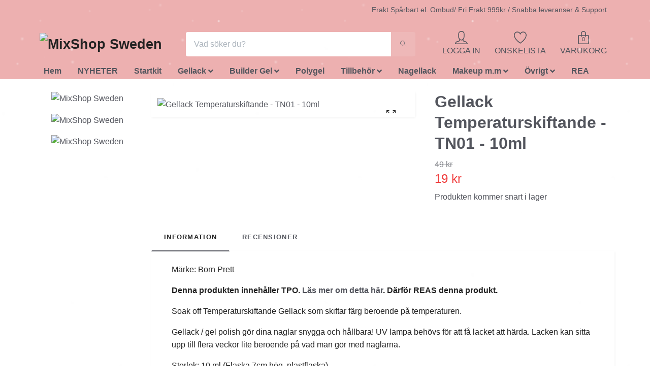

--- FILE ---
content_type: text/html; charset=utf-8
request_url: https://mixshop.se/naglar-manikyr/cat-eye-tempererande/gellack-temperaturskiftande-bp01-10ml
body_size: 19661
content:
<!DOCTYPE html>
<html class="no-javascript" lang="sv">
<head><meta property="ix:host" content="cdn.quickbutik.com/images"><meta http-equiv="Content-Type" content="text/html; charset=utf-8">
<title>Gellack Temperaturskiftande - TN01 - 10ml - MixShop Sweden</title>
<meta name="author" content="Quickbutik">
<meta name="description" content="Märke: Born PrettDenna produkten innehåller TPO.&amp;nbsp;Läs mer om detta här. Därför REAS denna produkt.Soak off Temperaturskiftande Gellack som skiftar färg bero">
<meta property="og:description" content="Märke: Born PrettDenna produkten innehåller TPO.&amp;nbsp;Läs mer om detta här. Därför REAS denna produkt.Soak off Temperaturskiftande Gellack som skiftar färg bero">
<meta property="og:title" content="Gellack Temperaturskiftande - TN01 - 10ml - MixShop Sweden">
<meta property="og:url" content="https://mixshop.se/naglar-manikyr/cat-eye-tempererande/gellack-temperaturskiftande-bp01-10ml">
<meta property="og:site_name" content="MixShop Sweden">
<meta property="og:type" content="website">
<meta property="og:image" content="https://cdn.quickbutik.com/images/21506D/products/65c127baeaa0d.jpeg">
<meta property="twitter:card" content="summary">
<meta property="twitter:title" content="MixShop Sweden">
<meta property="twitter:description" content="Märke: Born PrettDenna produkten innehåller TPO.&amp;nbsp;Läs mer om detta här. Därför REAS denna produkt.Soak off Temperaturskiftande Gellack som skiftar färg bero">
<meta property="twitter:image" content="https://cdn.quickbutik.com/images/21506D/products/65c127baeaa0d.jpeg">
<meta name="viewport" content="width=device-width, initial-scale=1, maximum-scale=1">
<script>document.documentElement.classList.remove('no-javascript');</script><!-- Vendor Assets --><link rel="stylesheet" href="https://use.fontawesome.com/releases/v5.15.4/css/all.css">
<link href="https://storage.quickbutik.com/stores/21506D/templates/orion/css/assets.min.css?92849" rel="stylesheet">
<!-- Theme Stylesheet --><link href="https://storage.quickbutik.com/stores/21506D/templates/orion/css/theme-main.css?92849" rel="stylesheet">
<link href="https://storage.quickbutik.com/stores/21506D/templates/orion/css/theme-sub.css?92849" rel="stylesheet">
<link href="https://storage.quickbutik.com/stores/21506D/templates/orion/css/custom.css?92849" rel="stylesheet">
<!-- Google Fonts --><!-- Favicon--><link rel="icon" type="image/png" href="https://cdn.quickbutik.com/images/21506D/templates/orion/assets/favicon.png?s=92849&auto=format">
<link rel="canonical" href="https://mixshop.se/naglar-manikyr/cat-eye-tempererande/gellack-temperaturskiftande-bp01-10ml">
<!-- Tweaks for older IEs--><!--[if lt IE 9]>
      <script src="https://oss.maxcdn.com/html5shiv/3.7.3/html5shiv.min.js"></script>
      <script src="https://oss.maxcdn.com/respond/1.4.2/respond.min.js"></script
    ><![endif]-->	<!-- Global site tag (gtag.js) - Google Ads: 401638688 -->
<script async src="https://www.googletagmanager.com/gtag/js?id=AW-401638688"></script>
<script>
  window.dataLayer = window.dataLayer || [];
  function gtag(){dataLayer.push(arguments);}
  gtag('js', new Date());

  gtag('config', 'AW-401638688');
</script>
<style>.hide { display: none; }</style>
<script type="text/javascript" defer>document.addEventListener('DOMContentLoaded', () => {
    document.body.setAttribute('data-qb-page', 'product');
});</script>    <!-- Google Analytics 4 -->
    <script async src="https://www.googletagmanager.com/gtag/js?id=AW-401638688"></script>
    <script>
        window.dataLayer = window.dataLayer || [];
        function gtag(){dataLayer.push(arguments);}

        gtag('consent', 'default', {
            'analytics_storage': 'denied',
            'ad_storage': 'denied',
            'ad_user_data': 'denied',
            'ad_personalization': 'denied',
            'wait_for_update': 500,
        });

        const getConsentForCategory = (category) => (typeof qb_cookieconsent == 'undefined' || qb_cookieconsent.allowedCategory(category)) ? 'granted' : 'denied';

        if (typeof qb_cookieconsent == 'undefined' || qb_cookieconsent.allowedCategory('analytics') || qb_cookieconsent.allowedCategory('marketing')) {
            const analyticsConsent = getConsentForCategory('analytics');
            const marketingConsent = getConsentForCategory('marketing');

            gtag('consent', 'update', {
                'analytics_storage': analyticsConsent,
                'ad_storage': marketingConsent,
                'ad_user_data': marketingConsent,
                'ad_personalization': marketingConsent,
            });
        }

        // Handle consent updates for GA4
        document.addEventListener('QB_CookieConsentAccepted', function(event) {
            const cookie = qbGetEvent(event).cookie;
            const getConsentLevel = (level) => (cookie && cookie.level && cookie.level.includes(level)) ? 'granted' : 'denied';

            gtag('consent', 'update', {
                'analytics_storage': getConsentLevel('analytics'),
                'ad_storage': getConsentLevel('marketing'),
                'ad_user_data': getConsentLevel('marketing'),
                'ad_personalization': getConsentLevel('marketing'),
            });
        });

        gtag('js', new Date());
        gtag('config', 'AW-401638688', { 'allow_enhanced_conversions' : true } );
gtag('event', 'page_view', JSON.parse('{"ecomm_pagetype":"product","ecomm_prodid":"1305","ecomm_totalvalue":19,"currency":"SEK","send_to":"AW-401638688"}'));
gtag('event', 'view_item', JSON.parse('{"currency":"SEK","value":"19","items":[{"item_name":"Gellack Temperaturskiftande - TN01 - 10ml","item_id":"1305","price":"19","item_category":"Cat Eye & Tempererande","item_variant":"","quantity":"1","description":"<p>M&auml;rke: Born Prett<\/p><p><strong>Denna produkten inneh&aring;ller TPO.&amp;nbsp;<a href=&quot;https:\/\/mixshop.se\/sidor\/tpo&quot;>L&auml;s mer om detta h&auml;r<\/a>. D&auml;rf&ouml;r REAS denna produkt.<\/strong><\/p><p>Soak off Temperaturskiftande Gellack som skiftar f&auml;rg beroende p&aring; temperaturen.&amp;nbsp;<\/p><p>Gellack \/ gel polish g&ouml;r dina naglar snygga och h&aring;llbara! UV lampa beh&ouml;vs f&ouml;r att f&aring; lacket att h&auml;rda. Lacken kan sitta upp till flera veckor lite beroende p&aring; vad man g&ouml;r med naglarna.&amp;nbsp;<\/p><p><span>Storlek: 10 ml (Flaska 7cm h&ouml;g, plastflaska)<\/span><\/p><p>L&auml;s mer om <a href=&quot;https:\/\/mixshop.se\/sidor\/gellack-guide-tips?_qbtid=63892?_qbtid&quot;>gellack h&auml;r<\/a><\/p>","image_url":"https%3A%2F%2Fcdn.quickbutik.com%2Fimages%2F21506D%2Fproducts%2F65c127baeaa0d.jpeg"}]}'));

        const gaClientIdPromise = new Promise(resolve => {
            gtag('get', 'AW-401638688', 'client_id', resolve);
        });
        const gaSessionIdPromise = new Promise(resolve => {
            gtag('get', 'AW-401638688', 'session_id', resolve);
        });

        Promise.all([gaClientIdPromise, gaSessionIdPromise]).then(([gaClientId, gaSessionId]) => {
            var checkoutButton = document.querySelector("a[href='/cart/index']");
            if (checkoutButton) {
                checkoutButton.onclick = function() {
                    var query = new URLSearchParams({
                        ...(typeof qb_cookieconsent == 'undefined' || qb_cookieconsent.allowedCategory('analytics') ? {
                            gaClientId,
                            gaSessionId,
                        } : {}),
                        consentCategories: [
                            ...(typeof qb_cookieconsent == 'undefined' || qb_cookieconsent.allowedCategory('analytics')) ? ['analytics'] : [],
                            ...(typeof qb_cookieconsent == 'undefined' || qb_cookieconsent.allowedCategory('marketing')) ? ['marketing'] : [],
                        ],
                    });
                    this.setAttribute("href", "/cart/index?" + query.toString());
                };
            }
        });
    </script>
    <!-- End Google Analytics 4 --></head>
<body>
    <header class="header">
  <!-- Section: Top Bar-->
  <div class="top-bar  text-sm">
    <div class="container py-2">
      <div class="row align-items-center">
        <div class="col-12 col-lg-auto px-0">
          <ul class="mb-0  d-flex text-center text-sm-left justify-content-center justify-content-lg-start list-unstyled">
            <!-- Component: Language Dropdown-->
            <!-- Component: Tax Dropdown-->
            <!-- Currency Dropdown-->
          </ul>
        </div>
        <!-- Component: Top information -->
          <div class="mt-2 mt-lg-0 col-12 col-lg d-none d-lg-block text-center text-lg-right pl-0">
            <span>Frakt Spårbart el. Ombud/ Fri Frakt 999kr / Snabba leveranser &amp; Support</span>
          </div>
      </div>
    </div>
  </div>
  <!-- /Section: Top Bar -->
  <!-- Section: Header variant -->
  
    <!-- Section: Main Header -->
<nav class="navbar-expand-lg navbar-position navbar-light py-0 ">
  <div class="container">
    <div class="row">
      <div class="navbar col-12 px-lg-0 pb-0">
        <div class="list-inline-item order-0 d-lg-none col-auto p-0">
          <a href="#" data-toggle="modal" data-target="#sidebarLeft" class="text-hover-primary">
            <svg class="svg-icon mainmenu-icon menu-textcolor">
              <use xlink:href="#menu-hamburger-1"></use>
            </svg>
          </a>
        </div>
          <a href="https://mixshop.se" title="MixShop Sweden"
            class="navbar-brand order-1 order-lg-1 text-center text-md-left col-auto p-0">
            
            <img alt="MixShop Sweden" class="img-fluid img-logo p-2" srcset="https://cdn.quickbutik.com/images/21506D/templates/orion/assets/logo.png?s=92849&auto=format&dpr=1 1x, https://cdn.quickbutik.com/images/21506D/templates/orion/assets/logo.png?s=92849&auto=format&dpr=2 2x, https://cdn.quickbutik.com/images/21506D/templates/orion/assets/logo.png?s=92849&auto=format&dpr=3 3x"
              src="https://cdn.quickbutik.com/images/21506D/templates/orion/assets/logo.png?s=92849&auto=format">
          </a>
        <form action="/shop/search" method="get"
          class="d-lg-flex order-lg-3 d-none my-lg-0 flex-grow-1 top-searchbar text-center col-auto px-4">
          <div class="search-wrapper border-0 input-group">
            <input type="text" name="s" placeholder="Vad söker du?" aria-label="Search"
              aria-describedby="button-search-desktop" class="form-control pl-3 border-0 header-searchbar" />
            <div class="input-group-append bg-white ml-0 header-searchbuttonwrapper">
              <button id="button-search-desktop" type="submit" class="btn py-0 btn-underlined border-0 header-searchbutton">
                <svg class="svg-icon navbar-icon header-searchicon">
                  <use xlink:href="#search-1"></use>
                </svg>
              </button>
            </div>
          </div>
        </form>
        
        
        <ul class="list-inline order-2 order-lg-4 mb-0 text-right col-auto">
          <li class="list-inline-item mr-4 d-lg-inline-block d-none">
            <a href="/customer/login" class="text-hover-primary p-0 align-items-center">
                <div class="text-center icon-line-height">
                  <svg class="svg-icon mainmenu-icon menu-textcolor">
                    <use xlink:href="#avatar-1"></use>
                  </svg>
                </div>
              <span
                class="color-text-base menu-textcolor">LOGGA IN</span>
            </a>
          </li>
          
          <li class="list-inline-item mr-4 d-lg-inline-block d-none">
            <a href="/shop/wishlist" class="text-hover-primary position-relative align-items-center">
                <div class="text-center icon-line-height">
                  <svg class="svg-icon mainmenu-icon menu-textcolor">
                    <use xlink:href="#heart-1"></use>
                  </svg>
              </div>
              <div class="color-text-base menu-textcolor">ÖNSKELISTA</div>
            </a>
          </li>

          <li class="list-inline-item">
            <a href="#" data-toggle="modal" data-target="#sidebarCart"
              class="position-relative text-hover-primary align-items-center qs-cart-view ">
              <div class="text-center position-relative icon-line-height">
                  <div class="navbar-icon-badge icon-count primary-bg basket-count-items menu-textcolor">0</div>
                  <svg class="svg-icon mainmenu-icon menu-textcolor">
                    <use xlink:href="#paper-bag-1"></use>
                  </svg>
              </div>
              <span class="d-none d-sm-inline color-text-base menu-textcolor">VARUKORG</span>
            </a>
          </li>
        </ul>
      </div>
    </div>
  </div>

<div class="container pt-2">
  <div class="row justify-content-between navbar-bg px-0 mainmenu_font_size">
    <ul class="col-auto navbar-nav d-none d-lg-flex mt-lg-0 flex-wrap px-0">
      <li class="nav-item main-top-menu ">
        <a href="/" title="Hem" class="nav-link ">Hem</a>
      </li>
      <li class="nav-item main-top-menu ">
        <a href="/nyheter" title="NYHETER" class="nav-link ">NYHETER</a>
      </li>
      <li class="nav-item main-top-menu ">
        <a href="/naglar-manikyr/gellack-set" title="Startkit" class="nav-link ">Startkit</a>
      </li>
      <li class="nav-item has-dropdown position-relative   on-hover ">
        <a href="/naglar-manikyr/gellack" aria-haspopup="true" aria-expanded="false" class="nav-link dropdown-toggle">Gellack</a>

        <ul class="dropdown-menu dropdown-menu-first" aria-labelledby="firstmenu" >

          <li><a class="dropdown-item " href="/naglar-manikyr/primer-base-top-gellack">Primer, Base, Top Gellack</a></li>


          <li><a class="dropdown-item " href="/naglar-manikyr/gellack/enfargade">Enfärgade</a></li>


          <li><a class="dropdown-item " href="/naglar-manikyr/gellack/fria-fran-hema">Fria från HEMA</a></li>


          <li><a class="dropdown-item " href="/naglar-manikyr/gellack/jelly-nude-transparenta">Jelly Nude - Transparenta</a></li>


          <li><a class="dropdown-item " href="/naglar-manikyr/gellack/glitter-metallic">Glitter / Metallic</a></li>


          <li><a class="dropdown-item " href="/naglar-manikyr/gellack/removers">Removers</a></li>


          <li><a class="dropdown-item " href="/naglar-manikyr/gellack/rubber-base">Rubber Base</a></li>


        </ul>
      </li>
      <li class="nav-item has-dropdown position-relative   on-hover ">
        <a href="/naglar-manikyr/builder-gel" aria-haspopup="true" aria-expanded="false" class="nav-link dropdown-toggle">Builder Gel</a>

        <ul class="dropdown-menu dropdown-menu-first" aria-labelledby="firstmenu" >

          <li><a class="dropdown-item " href="/naglar-manikyr/builder-gel/mindre-burkar">Mindre Burkar</a></li>


          <li><a class="dropdown-item " href="/naglar-manikyr/builder-gel/15ml-burkar-builder">15ml Builder Gel</a></li>


          <li><a class="dropdown-item " href="/naglar-manikyr/builder-gel/storre-burkar">Större Burkar</a></li>


          <li><a class="dropdown-item " href="/naglar-manikyr/builder-gel/non-stick-gel">Non Stick Gel</a></li>


          <li><a class="dropdown-item " href="/naglar-manikyr/builder-gel/quick-builder-gel">Quick Builder Gel</a></li>


        </ul>
      </li>
      <li class="nav-item main-top-menu ">
        <a href="/naglar-manikyr/polygel-tillbehor" title="Polygel" class="nav-link ">Polygel</a>
      </li>
      <li class="nav-item has-dropdown position-relative   on-hover ">
        <a href="/naglar-manikyr/tillbehor" aria-haspopup="true" aria-expanded="false" class="nav-link dropdown-toggle">Tillbehör</a>

        <ul class="dropdown-menu dropdown-menu-first" aria-labelledby="firstmenu" >

          <li><a class="dropdown-item " href="/naglar-manikyr/cat-eye-tempererande">Cat Eye &amp; Tempererande</a></li>

          <li class="dropdown-submenu position-relative d-flex justify-content-center align-items-center
          dropdown-list__item ">
            <div class="d-flex align-items-center w-100 dropdown-list__content">
              <a href="/dekoration-monster" aria-expanded="false" class="dropdown-item ">Dekoration &amp; Mönster</a>
              <i id="categoryDropdown40" role="button" data-toggle="dropdown" aria-haspopup="true" aria-expanded="false" data-display="static" class="dropdown-toggle dropdown-btn pr-3 pl-2"></i>
            </div>

            <ul aria-labelledby="categoryDropdown40"
              class="dropdown-menu dropdown-menu-alignright
              dropdown-list__sub-menu">
              
                
                  <li><a href="/decor-med-smal-pensel" class=" dropdown-item">Decor med smal pensel</a></li>

              
                
                  <li><a href="/decor-med-smal-pensel/lost-glitter-powder" class=" dropdown-item">Löst Glitter &amp; Powder</a></li>

              
                
                  <li><a href="/dekoration-monster/rhinestones-mm" class=" dropdown-item">Rhinestones m.m</a></li>

              
                
                  <li><a href="/dekoration-monster/stickers" class=" dropdown-item">Stickers</a></li>

              
                
                  <li><a href="/dekoration-monster/sma-burkar" class=" dropdown-item">Små Burkar</a></li>

              
                
                  <li><a href="/naglar-manikyr/tillbehor/transfer-foil" class=" dropdown-item">Transfer Foil</a></li>

              
                
                  <li><a href="/decor-med-smal-pensel/88-ovrigt" class=" dropdown-item">Övrigt</a></li>

            </ul>
          </li>



          <li><a class="dropdown-item " href="/naglar-manikyr/tillbehor/lim">Lim</a></li>


          <li><a class="dropdown-item " href="/naglar-manikyr/tillbehor/nagelfilar">Nagelfilar</a></li>


          <li><a class="dropdown-item " href="/naglar-manikyr/tillbehor/nagelmaskiner">Nagelmaskiner</a></li>


          <li><a class="dropdown-item " href="/naglar-manikyr/tillbehor/nagelvatskor">Nagelvätskor</a></li>


          <li><a class="dropdown-item " href="/naglar-manikyr/tillbehor/penslar">Penslar</a></li>


          <li><a class="dropdown-item " href="/naglar-manikyr/tillbehor/stamping-gel">Stamping Gel</a></li>


          <li><a class="dropdown-item " href="/naglar-manikyr/tippar">Tippar</a></li>


          <li><a class="dropdown-item " href="/naglar-manikyr/tillbehor/78-ovrigt">Övrigt - Verktyg m.m</a></li>


        </ul>
      </li>
      <li class="nav-item main-top-menu ">
        <a href="/nagellack" title="Nagellack" class="nav-link ">Nagellack</a>
      </li>
      <li class="nav-item has-dropdown position-relative   on-hover ">
        <a href="/skonhetsvard" aria-haspopup="true" aria-expanded="false" class="nav-link dropdown-toggle">Makeup m.m</a>

        <ul class="dropdown-menu dropdown-menu-first" aria-labelledby="firstmenu" >

          <li><a class="dropdown-item " href="/skonhetsvard/ansikte-hud">Ansikte &amp; Hud</a></li>


          <li><a class="dropdown-item " href="/skonhetsvard/lappar">Läppar</a></li>


          <li><a class="dropdown-item " href="/skonhetsvard/ogon">Ögon</a></li>

          <li class="dropdown-submenu position-relative d-flex justify-content-center align-items-center
          dropdown-list__item ">
            <div class="d-flex align-items-center w-100 dropdown-list__content">
              <a href="/skonhetsvard/tillbehor-makeup" aria-expanded="false" class="dropdown-item ">Tillbehör MakeUp</a>
              <i id="categoryDropdown18" role="button" data-toggle="dropdown" aria-haspopup="true" aria-expanded="false" data-display="static" class="dropdown-toggle dropdown-btn pr-3 pl-2"></i>
            </div>

            <ul aria-labelledby="categoryDropdown18"
              class="dropdown-menu dropdown-menu-alignright
              dropdown-list__sub-menu">
              
                
                  <li><a href="/skonhetsvard/tillbehor-makeup/sminkborstar" class=" dropdown-item">Sminkborstar</a></li>

              
                
                  <li><a href="/skonhetsvard/ovrigt" class=" dropdown-item">Övrigt</a></li>

            </ul>
          </li>



        </ul>
      </li>
      <li class="nav-item has-dropdown position-relative   on-hover ">
        <a href="/ovrigt" aria-haspopup="true" aria-expanded="false" class="nav-link dropdown-toggle">Övrigt</a>

        <ul class="dropdown-menu dropdown-menu-first" aria-labelledby="firstmenu" >

          <li><a class="dropdown-item " href="/naglar-manikyr/dipping-powder">Dipping Powder</a></li>


          <li><a class="dropdown-item " href="/har">Hår</a></li>


          <li><a class="dropdown-item " href="/smycken">Smycken</a></li>


        </ul>
      </li>
      <li class="nav-item main-top-menu ">
        <a href="/rea" title="REA" class="nav-link ">REA</a>
      </li>
    </ul>
    
  </div>
</div>

</nav>
<!-- /Section: Main Header -->
  <!-- Section: Header variant -->
  <!-- Section: Top Menu -->
  <div id="sidebarLeft" tabindex="-1" role="dialog" aria-hidden="true" class="modal fade modal-left">
    <div role="document" class="modal-dialog">
      <div class="modal-content modal-mobilemenu-content">
        <div class="modal-header pb-0 border-0 d-block">
          <div class="row">
              <form action="/shop/search" method="get" class="col d-lg-flex w-100 my-lg-0 mb-3 pt-1">
                <div class="search-wrapper border-0 shadow-small input-group">
                  <input type="text" name="s" placeholder="Vad söker du?" aria-label="Search" aria-describedby="button-search" class="form-control pl-3 border-0 mobile-search" />
                  <div class="input-group-append bg-white ml-0">
                    <button id="button-search" type="submit" class="btn py-0 btn-underlined border-0 header-searchbutton">
                      <svg class="svg-icon navbar-icon header-searchicon">
                        <use xlink:href="#search-1"></use>
                      </svg>
                    </button>
                  </div>
                </div>
              </form>
            <button type="button" data-dismiss="modal" aria-label="Close" class="close col-auto mr-1">
              <svg class="svg-icon w-3rem h-3rem svg-icon-light align-middle">
                <use xlink:href="#close-1"></use>
              </svg>
            </button>
          </div>
        </div>
        <div class="modal-body pt-0">
          <div class="px-2 pb-5">
            <ul class="nav flex-column">
                  <li class="nav-item ">
                    <a href="/" title="Hem" class="nav-link mobile-nav-link pl-0">Hem</a>
                  </li>
                  <li class="nav-item ">
                    <a href="/nyheter" title="NYHETER" class="nav-link mobile-nav-link pl-0">NYHETER</a>
                  </li>
                  <li class="nav-item ">
                    <a href="/naglar-manikyr/gellack-set" title="Startkit" class="nav-link mobile-nav-link pl-0">Startkit</a>
                  </li>
                  <li class="nav-item dropdown">
                    <a href="/naglar-manikyr/gellack" data-toggle="collapse" data-target="#cat15" aria-haspopup="true" aria-expanded="false" class="
                    nav-link
                    mobile-nav-link
                    pl-0
                    mobile-dropdown-toggle
                    dropdown-toggle
                  ">Gellack</a>
                    <div id="cat15" class="collapse">
                      <ul class="nav flex-column ml-3">
                        <li class="nav-item">
                          <a class="nav-link mobile-nav-link pl-0 show-all" href="/naglar-manikyr/gellack" title="Gellack">Visa alla i Gellack</a>
                        </li>
                            <li class="nav-item">
                              <a href="/naglar-manikyr/primer-base-top-gellack" class="nav-link mobile-nav-link pl-0 ">Primer, Base, Top Gellack</a>
                            </li>
                            <li class="nav-item">
                              <a href="/naglar-manikyr/gellack/enfargade" class="nav-link mobile-nav-link pl-0 ">Enfärgade</a>
                            </li>
                            <li class="nav-item">
                              <a href="/naglar-manikyr/gellack/fria-fran-hema" class="nav-link mobile-nav-link pl-0 ">Fria från HEMA</a>
                            </li>
                            <li class="nav-item">
                              <a href="/naglar-manikyr/gellack/jelly-nude-transparenta" class="nav-link mobile-nav-link pl-0 ">Jelly Nude - Transparenta</a>
                            </li>
                            <li class="nav-item">
                              <a href="/naglar-manikyr/gellack/glitter-metallic" class="nav-link mobile-nav-link pl-0 ">Glitter / Metallic</a>
                            </li>
                            <li class="nav-item">
                              <a href="/naglar-manikyr/gellack/removers" class="nav-link mobile-nav-link pl-0 ">Removers</a>
                            </li>
                            <li class="nav-item">
                              <a href="/naglar-manikyr/gellack/rubber-base" class="nav-link mobile-nav-link pl-0 ">Rubber Base</a>
                            </li>
                      </ul>
                    </div>
                  </li>
                  <li class="nav-item dropdown">
                    <a href="/naglar-manikyr/builder-gel" data-toggle="collapse" data-target="#cat21" aria-haspopup="true" aria-expanded="false" class="
                    nav-link
                    mobile-nav-link
                    pl-0
                    mobile-dropdown-toggle
                    dropdown-toggle
                  ">Builder Gel</a>
                    <div id="cat21" class="collapse">
                      <ul class="nav flex-column ml-3">
                        <li class="nav-item">
                          <a class="nav-link mobile-nav-link pl-0 show-all" href="/naglar-manikyr/builder-gel" title="Builder Gel">Visa alla i Builder Gel</a>
                        </li>
                            <li class="nav-item">
                              <a href="/naglar-manikyr/builder-gel/mindre-burkar" class="nav-link mobile-nav-link pl-0 ">Mindre Burkar</a>
                            </li>
                            <li class="nav-item">
                              <a href="/naglar-manikyr/builder-gel/15ml-burkar-builder" class="nav-link mobile-nav-link pl-0 ">15ml Builder Gel</a>
                            </li>
                            <li class="nav-item">
                              <a href="/naglar-manikyr/builder-gel/storre-burkar" class="nav-link mobile-nav-link pl-0 ">Större Burkar</a>
                            </li>
                            <li class="nav-item">
                              <a href="/naglar-manikyr/builder-gel/non-stick-gel" class="nav-link mobile-nav-link pl-0 ">Non Stick Gel</a>
                            </li>
                            <li class="nav-item">
                              <a href="/naglar-manikyr/builder-gel/quick-builder-gel" class="nav-link mobile-nav-link pl-0 ">Quick Builder Gel</a>
                            </li>
                      </ul>
                    </div>
                  </li>
                  <li class="nav-item ">
                    <a href="/naglar-manikyr/polygel-tillbehor" title="Polygel" class="nav-link mobile-nav-link pl-0">Polygel</a>
                  </li>
                  <li class="nav-item dropdown">
                    <a href="/naglar-manikyr/tillbehor" data-toggle="collapse" data-target="#cat16" aria-haspopup="true" aria-expanded="false" class="
                    nav-link
                    mobile-nav-link
                    pl-0
                    mobile-dropdown-toggle
                    dropdown-toggle
                  ">Tillbehör</a>
                    <div id="cat16" class="collapse">
                      <ul class="nav flex-column ml-3">
                        <li class="nav-item">
                          <a class="nav-link mobile-nav-link pl-0 show-all" href="/naglar-manikyr/tillbehor" title="Tillbehör">Visa alla i Tillbehör</a>
                        </li>
                            <li class="nav-item">
                              <a href="/naglar-manikyr/cat-eye-tempererande" class="nav-link mobile-nav-link pl-0 ">Cat Eye &amp; Tempererande</a>
                            </li>
                            <li class="nav-item dropdown">
                              <a href="#" data-target="#subcat40" data-toggle="collapse" aria-haspopup="true" aria-expanded="false" class="nav-link pl-0 dropdown-toggle">Dekoration &amp; Mönster</a>
                              <div id="subcat40" class="collapse">
                                <ul class="nav flex-column ml-3">
                                  <li class="nav-item">
                                    <a class="nav-link mobile-nav-link pl-0 show-all" href="/dekoration-monster" title="Dekoration &amp; Mönster">Visa alla i Dekoration &amp; Mönster</a>
                                  </li>
                                      <li class="nav-item">
                                        <a href="/decor-med-smal-pensel" class="nav-link pl-0 ">Decor med smal pensel</a>
                                      </li>
                                      <li class="nav-item">
                                        <a href="/decor-med-smal-pensel/lost-glitter-powder" class="nav-link pl-0 ">Löst Glitter &amp; Powder</a>
                                      </li>
                                      <li class="nav-item">
                                        <a href="/dekoration-monster/rhinestones-mm" class="nav-link pl-0 ">Rhinestones m.m</a>
                                      </li>
                                      <li class="nav-item">
                                        <a href="/dekoration-monster/stickers" class="nav-link pl-0 ">Stickers</a>
                                      </li>
                                      <li class="nav-item">
                                        <a href="/dekoration-monster/sma-burkar" class="nav-link pl-0 ">Små Burkar</a>
                                      </li>
                                      <li class="nav-item">
                                        <a href="/naglar-manikyr/tillbehor/transfer-foil" class="nav-link pl-0 ">Transfer Foil</a>
                                      </li>
                                      <li class="nav-item">
                                        <a href="/decor-med-smal-pensel/88-ovrigt" class="nav-link pl-0 ">Övrigt</a>
                                      </li>
                                </ul>
                              </div>
                            </li>
                            <li class="nav-item">
                              <a href="/naglar-manikyr/tillbehor/lim" class="nav-link mobile-nav-link pl-0 ">Lim</a>
                            </li>
                            <li class="nav-item">
                              <a href="/naglar-manikyr/tillbehor/nagelfilar" class="nav-link mobile-nav-link pl-0 ">Nagelfilar</a>
                            </li>
                            <li class="nav-item">
                              <a href="/naglar-manikyr/tillbehor/nagelmaskiner" class="nav-link mobile-nav-link pl-0 ">Nagelmaskiner</a>
                            </li>
                            <li class="nav-item">
                              <a href="/naglar-manikyr/tillbehor/nagelvatskor" class="nav-link mobile-nav-link pl-0 ">Nagelvätskor</a>
                            </li>
                            <li class="nav-item">
                              <a href="/naglar-manikyr/tillbehor/penslar" class="nav-link mobile-nav-link pl-0 ">Penslar</a>
                            </li>
                            <li class="nav-item">
                              <a href="/naglar-manikyr/tillbehor/stamping-gel" class="nav-link mobile-nav-link pl-0 ">Stamping Gel</a>
                            </li>
                            <li class="nav-item">
                              <a href="/naglar-manikyr/tippar" class="nav-link mobile-nav-link pl-0 ">Tippar</a>
                            </li>
                            <li class="nav-item">
                              <a href="/naglar-manikyr/tillbehor/78-ovrigt" class="nav-link mobile-nav-link pl-0 ">Övrigt - Verktyg m.m</a>
                            </li>
                      </ul>
                    </div>
                  </li>
                  <li class="nav-item ">
                    <a href="/nagellack" title="Nagellack" class="nav-link mobile-nav-link pl-0">Nagellack</a>
                  </li>
                  <li class="nav-item dropdown">
                    <a href="/skonhetsvard" data-toggle="collapse" data-target="#cat4" aria-haspopup="true" aria-expanded="false" class="
                    nav-link
                    mobile-nav-link
                    pl-0
                    mobile-dropdown-toggle
                    dropdown-toggle
                  ">Makeup m.m</a>
                    <div id="cat4" class="collapse">
                      <ul class="nav flex-column ml-3">
                        <li class="nav-item">
                          <a class="nav-link mobile-nav-link pl-0 show-all" href="/skonhetsvard" title="Makeup m.m">Visa alla i Makeup m.m</a>
                        </li>
                            <li class="nav-item">
                              <a href="/skonhetsvard/ansikte-hud" class="nav-link mobile-nav-link pl-0 ">Ansikte &amp; Hud</a>
                            </li>
                            <li class="nav-item">
                              <a href="/skonhetsvard/lappar" class="nav-link mobile-nav-link pl-0 ">Läppar</a>
                            </li>
                            <li class="nav-item">
                              <a href="/skonhetsvard/ogon" class="nav-link mobile-nav-link pl-0 ">Ögon</a>
                            </li>
                            <li class="nav-item dropdown">
                              <a href="#" data-target="#subcat18" data-toggle="collapse" aria-haspopup="true" aria-expanded="false" class="nav-link pl-0 dropdown-toggle">Tillbehör MakeUp</a>
                              <div id="subcat18" class="collapse">
                                <ul class="nav flex-column ml-3">
                                  <li class="nav-item">
                                    <a class="nav-link mobile-nav-link pl-0 show-all" href="/skonhetsvard/tillbehor-makeup" title="Tillbehör MakeUp">Visa alla i Tillbehör MakeUp</a>
                                  </li>
                                      <li class="nav-item">
                                        <a href="/skonhetsvard/tillbehor-makeup/sminkborstar" class="nav-link pl-0 ">Sminkborstar</a>
                                      </li>
                                      <li class="nav-item">
                                        <a href="/skonhetsvard/ovrigt" class="nav-link pl-0 ">Övrigt</a>
                                      </li>
                                </ul>
                              </div>
                            </li>
                      </ul>
                    </div>
                  </li>
                  <li class="nav-item dropdown">
                    <a href="/ovrigt" data-toggle="collapse" data-target="#cat35" aria-haspopup="true" aria-expanded="false" class="
                    nav-link
                    mobile-nav-link
                    pl-0
                    mobile-dropdown-toggle
                    dropdown-toggle
                  ">Övrigt</a>
                    <div id="cat35" class="collapse">
                      <ul class="nav flex-column ml-3">
                        <li class="nav-item">
                          <a class="nav-link mobile-nav-link pl-0 show-all" href="/ovrigt" title="Övrigt">Visa alla i Övrigt</a>
                        </li>
                            <li class="nav-item">
                              <a href="/naglar-manikyr/dipping-powder" class="nav-link mobile-nav-link pl-0 ">Dipping Powder</a>
                            </li>
                            <li class="nav-item">
                              <a href="/har" class="nav-link mobile-nav-link pl-0 ">Hår</a>
                            </li>
                            <li class="nav-item">
                              <a href="/smycken" class="nav-link mobile-nav-link pl-0 ">Smycken</a>
                            </li>
                      </ul>
                    </div>
                  </li>
                  <li class="nav-item ">
                    <a href="/rea" title="REA" class="nav-link mobile-nav-link pl-0">REA</a>
                  </li>
            </ul>
              <div class="nav-item">
                <a href="/shop/wishlist" class="
                  nav-link
                  mobile-nav-link
                  text-hover-primary
                  position-relative
                  d-flex
                  align-items-center
                ">
                  <svg class="svg-icon navbar-icon">
                    <use xlink:href="#heart-1"></use>
                  </svg>
                  <span class="nav-link pl-0">ÖNSKELISTA</span>
                </a>
              </div>
                <div class="nav-item">
                  <a href="/customer/login" class="
                  nav-link
                  mobile-nav-link
                  text-hover-primary
                  d-flex
                  align-items-center
                ">
                    <svg class="svg-icon navbar-icon">
                      <use xlink:href="#avatar-1"></use>
                    </svg>
                    <span class="nav-link pl-0">LOGGA IN</span>
                  </a>
                </div>
          </div>
        </div>
      </div>
    </div>
  </div>
  <!-- /Section: Top Menu -->
</header><div class="container">
        <div class="row py-3 py-lg-4">
        <div
  class="sidebar  pr-lg-4 pl-lg-0  order-lg-1 order-2 col-lg-3">


  <div class="docs-item pb-3 imageoverlay">
    <div class="row">
      <div class="col-12">
        <a href="https://subscribe.minutemailer.com/RKBgQB5B" class="tile-link">
          <div class="card card-scale shadow-none text-center ">
            <div class="img-scale-container">
              <img srcset="https://cdn.quickbutik.com/images/21506D/templates/orion/assets/iwlg26emrtspw55.png?auto=format&dpr=1 1x, https://cdn.quickbutik.com/images/21506D/templates/orion/assets/iwlg26emrtspw55.png?auto=format&dpr=2 2x, https://cdn.quickbutik.com/images/21506D/templates/orion/assets/iwlg26emrtspw55.png?auto=format&dpr=3 3x" src="https://cdn.quickbutik.com/images/21506D/templates/orion/assets/iwlg26emrtspw55.png?auto=format" alt="MixShop Sweden" class="card-img img-scale" />
            </div>
            <div class="card-img-overlay d-flex align-items-center">
              <div class="text-center w-100 overlay-content">
                <h2 class="default font-weight-bold banner-text text-center mb-0">
                  
                </h2>
              </div>
            </div>
          </div>
        </a>
      </div>
    </div>
  </div>








  <div class="docs-item pb-3 imageoverlay">
    <div class="row">
      <div class="col-12">
        <a href="https://mixshop.se/rea?_qbtid=137942" class="tile-link">
          <div class="card card-scale shadow-none text-center ">
            <div class="img-scale-container">
              <img srcset="https://cdn.quickbutik.com/images/21506D/templates/orion/assets/8upzdjbnhenqsvl.png?auto=format&dpr=1 1x, https://cdn.quickbutik.com/images/21506D/templates/orion/assets/8upzdjbnhenqsvl.png?auto=format&dpr=2 2x, https://cdn.quickbutik.com/images/21506D/templates/orion/assets/8upzdjbnhenqsvl.png?auto=format&dpr=3 3x" src="https://cdn.quickbutik.com/images/21506D/templates/orion/assets/8upzdjbnhenqsvl.png?auto=format" alt="MixShop Sweden" class="card-img img-scale" />
            </div>
            <div class="card-img-overlay d-flex align-items-center">
              <div class="text-center w-100 overlay-content">
                <h2 class="default font-weight-bold banner-text text-center mb-0">
                  
                </h2>
              </div>
            </div>
          </div>
        </a>
      </div>
    </div>
  </div>








  <div class="docs-item pb-3 imageoverlay">
    <div class="row">
      <div class="col-12">
        <a href="https://mixshop.se/kommande-nyheter" class="tile-link">
          <div class="card card-scale shadow-none text-center ">
            <div class="img-scale-container">
              <img srcset="https://cdn.quickbutik.com/images/21506D/templates/orion/assets/repe3k3syd8tbxz.png?auto=format&dpr=1 1x, https://cdn.quickbutik.com/images/21506D/templates/orion/assets/repe3k3syd8tbxz.png?auto=format&dpr=2 2x, https://cdn.quickbutik.com/images/21506D/templates/orion/assets/repe3k3syd8tbxz.png?auto=format&dpr=3 3x" src="https://cdn.quickbutik.com/images/21506D/templates/orion/assets/repe3k3syd8tbxz.png?auto=format" alt="MixShop Sweden" class="card-img img-scale" />
            </div>
            <div class="card-img-overlay d-flex align-items-center">
              <div class="text-center w-100 overlay-content">
                <h2 class="default font-weight-bold banner-text text-center mb-0">
                  
                </h2>
              </div>
            </div>
          </div>
        </a>
      </div>
    </div>
  </div>






</div><div class="px-lg-0 col-lg-9 main-content  order-lg-2 order-1">
        <!-- Main Product Detail Content -->
<article id="product" itemscope itemtype="http://schema.org/Product">
  <div class="row">
    <div class="col-lg-7 order-1">
      <div class="bg-white shadow-small p-2">
          <div class="detail-carousel">
            <div id="detailSlider" class="swiper-container detail-slider photoswipe-gallery">
              <!-- Additional required wrapper-->
              <div class="swiper-wrapper">
                <!-- Slides-->
                <div class="p-1 swiper-slide qs-product-image3260" data-thumb="https://cdn.quickbutik.com/images/21506D/products/65c127baeaa0d.jpeg">
                  <a href="https://cdn.quickbutik.com/images/21506D/products/65c127baeaa0d.jpeg"
                    data-caption="Gellack Temperaturskiftande - TN01 - 10ml"
                    data-toggle="photoswipe" data-width="1200" data-height="1200" class="btn btn-photoswipe">
                    <svg class="svg-icon svg-icon-heavy">
                      <use xlink:href="#expand-1"></use>
                    </svg></a>
                  <div 
                    data-image="https://cdn.quickbutik.com/images/21506D/products/65c127baeaa0d.jpeg?auto=format">
                    <img 
                      srcset="https://cdn.quickbutik.com/images/21506D/products/65c127baeaa0d.jpeg?auto=format&dpr=1 1x, https://cdn.quickbutik.com/images/21506D/products/65c127baeaa0d.jpeg?auto=format&dpr=2 2x, https://cdn.quickbutik.com/images/21506D/products/65c127baeaa0d.jpeg?auto=format&dpr=3 3x"
                      src="https://cdn.quickbutik.com/images/21506D/products/65c127baeaa0d.jpeg?auto=format"
                      alt="Gellack Temperaturskiftande - TN01 - 10ml"
                      class="img-fluid " />
                  </div>
                </div>
              </div>
            </div>
            <meta itemprop="image" content="https://cdn.quickbutik.com/images/21506D/products/65c127baeaa0d.jpeg">
          </div>
          
          <!-- Thumbnails (only if more than one) -->

      </div>
    </div>

    <div class="col-lg-5 pl-lg-4 order-2">
      <h1 class="h2 mt-3 mt-lg-0" itemprop="name">Gellack Temperaturskiftande - TN01 - 10ml</h1>
      
      <div class="d-flex flex-column flex-sm-row align-items-sm-center justify-content-sm-between mb-0 mb-lg-2">
        <ul class="list-inline mb-2 mb-sm-0">
          <li class="list-inline-item font-weight-light">
            <s class="qs-product-before-price product-before-price">49 kr</s>
          </li>
          <li class="list-inline-item h4 font-weight-light mb-0 product-price qs-product-price w-100">
            19 kr</li>
        </ul>
        
        <div itemprop="offers" itemscope itemtype="http://schema.org/Offer">
          <meta itemprop="price" content="19">
          <meta itemprop="itemCondition" content="http://schema.org/NewCondition">
          <meta itemprop="priceCurrency" content="SEK">
          <link itemprop="availability"
            href="http://schema.org/OutOfStock">
          <meta itemprop="url" content="https://mixshop.se/naglar-manikyr/cat-eye-tempererande/gellack-temperaturskiftande-bp01-10ml">
        </div>
        
        <meta itemprop="sku" content="TN01 / 56989-1">


      </div>

      <div class="product_description product-description-wrapper">
      </div>

      <div class="text-soldout">
        <p>Produkten kommer snart i lager</p>
      </div>



      
      
      
    </div>
  </div>
  <!-- Product Description & Reviews -->
  <section class="mt-4">
      <ul role="tablist" class="nav nav-tabs border-0 flex-sm-row">
        <li class="nav-item">
          <a
            data-toggle="tab" href="#description" role="tab" class="nav-link detail-nav-link active">
            Information
          </a>
        </li>
        <li class="nav-item"><a data-toggle="tab" href="#reviews" role="tab"
            class="nav-link detail-nav-link">Recensioner</a>
        </li>
      </ul>
      <div class="tab-content bg-white p-4 shadow-small-nohover py-4">
        <div id="description" role="tabpanel" class="tab-pane text-dark fade show active px-3">
          <div class="row">
            <div class="col" itemprop="description" content="Märke: Born PrettDenna produkten innehåller TPO.&amp;nbsp;Läs mer om detta här. Därför REAS denna produkt.Soak off Temperaturskiftande Gellack som skiftar färg bero">
              <p>Märke: Born Prett</p><p><strong>Denna produkten innehåller TPO.&nbsp;<a href="https://mixshop.se/sidor/tpo">Läs mer om detta här</a>. Därför REAS denna produkt.</strong></p><p>Soak off Temperaturskiftande Gellack som skiftar färg beroende på temperaturen.&nbsp;</p><p>Gellack / gel polish gör dina naglar snygga och hållbara! UV lampa behövs för att få lacket att härda. Lacken kan sitta upp till flera veckor lite beroende på vad man gör med naglarna.&nbsp;</p><p><span>Storlek: 10 ml (Flaska 7cm hög, plastflaska)</span></p><p>Läs mer om <a href="https://mixshop.se/sidor/gellack-guide-tips?_qbtid=63892?_qbtid">gellack här</a></p>
            </div>
          </div>
        </div>
        <div id="reviews" role="tabpanel" class="tab-pane text-dark fade">
          <div class="row mb-5">
            <div class="col">
              <div id="share"></div>
            </div>
          </div>
        </div>
      </div>
  </section>
</article>











<div class="container">
<hr data-content="Andra köpte även" class="mt-6 hr-text text-lg font-weight-bold color-text-base" />
</div>

<div data-aos="fade-down" data-aos-delay="0">
<section class="py-4 undefined">
  <div class="container">
    <div class="position-relative">
      <!-- Similar Items Slider-->
      <div class="swiper-container similar-slider">
        <div class="swiper-wrapper d-flex">
          
          <!-- similar item slide-->
          <div class="p-1 swiper-slide rp-slide bg-white shadow-small">
            <!-- product-->
            <div>
              <div class="product">
              <div class="px-3 py-2">
                <div class="product-image mb-md-3" data-pid="1418">
                  <a href="/naglar-manikyr/gellack/gellack-moonlight-cat-magnetic-05-10ml" title="Gellack Moonlight Cat Magnetic MY106 -10ml">
                    <div class="product-swap-image">
                      <img
                        srcset="https://cdn.quickbutik.com/images/21506D/products/69516aff78b2c.jpeg?w=250&h=250&auto=format&dpr=1 1x, https://cdn.quickbutik.com/images/21506D/products/69516aff78b2c.jpeg?w=250&h=250&auto=format&dpr=2 2x, https://cdn.quickbutik.com/images/21506D/products/69516aff78b2c.jpeg?w=250&h=250&auto=format&dpr=3 3x"
                        src="https://cdn.quickbutik.com/images/21506D/products/69516aff78b2c.jpeg?w=250&h=250&auto=format"
                        alt="Gellack Moonlight Cat Magnetic MY106 -10ml"
                        class="img-fluid product-swap-image-front w-100 mw-100" />
                      <img
                        srcset="https://cdn.quickbutik.com/images/21506D/products/69516aff78b2c.jpeg?w=250&h=250&auto=format&dpr=1 1x, https://cdn.quickbutik.com/images/21506D/products/69516aff78b2c.jpeg?w=250&h=250&auto=format&dpr=2 2x, https://cdn.quickbutik.com/images/21506D/products/69516aff78b2c.jpeg?w=250&h=250&auto=format&dpr=3 3x"
                        src="https://cdn.quickbutik.com/images/21506D/products/69516aff78b2c.jpeg?w=250&h=250&auto=format"
                        alt="Gellack Moonlight Cat Magnetic MY106 -10ml" class="img-fluid w-100 mw-100" />
                    </div>
                  </a>
                </div>

                <div class="position-relative text-center">
                  <h3 class="text-base mb-1"><a class="text-dark" href="/naglar-manikyr/gellack/gellack-moonlight-cat-magnetic-05-10ml">Gellack Moonlight Cat Magnetic MY106 -10ml</a></h3>
                  <span class="opacity-7 text-sm mr-1 text-soldout">Slut i lager</span>
                </div>
              </div>
              </div>
            </div>
            <!-- /product   -->
          </div>
          <!-- similar item slide-->
          <div class="p-1 swiper-slide rp-slide bg-white shadow-small">
            <!-- product-->
            <div>
              <div class="product">
              <div class="px-3 py-2">
                <div class="product-image mb-md-3" data-pid="1522">
                  <a href="/naglar-manikyr/cat-eye-tempererande/gellack-temperaturskiftande-tn14-10ml" title="Gellack Temperaturskiftande - TN14 - 10ml">
                    <div class="product-swap-image">
                      <img
                        srcset="https://cdn.quickbutik.com/images/21506D/products/675ee8e0c5d35.jpeg?w=250&h=250&auto=format&dpr=1 1x, https://cdn.quickbutik.com/images/21506D/products/675ee8e0c5d35.jpeg?w=250&h=250&auto=format&dpr=2 2x, https://cdn.quickbutik.com/images/21506D/products/675ee8e0c5d35.jpeg?w=250&h=250&auto=format&dpr=3 3x"
                        src="https://cdn.quickbutik.com/images/21506D/products/675ee8e0c5d35.jpeg?w=250&h=250&auto=format"
                        alt="Gellack Temperaturskiftande - TN14 - 10ml"
                        class="img-fluid product-swap-image-front w-100 mw-100" />
                      <img
                        srcset="https://cdn.quickbutik.com/images/21506D/products/675ee8e0c5d35.jpeg?w=250&h=250&auto=format&dpr=1 1x, https://cdn.quickbutik.com/images/21506D/products/675ee8e0c5d35.jpeg?w=250&h=250&auto=format&dpr=2 2x, https://cdn.quickbutik.com/images/21506D/products/675ee8e0c5d35.jpeg?w=250&h=250&auto=format&dpr=3 3x"
                        src="https://cdn.quickbutik.com/images/21506D/products/675ee8e0c5d35.jpeg?w=250&h=250&auto=format"
                        alt="Gellack Temperaturskiftande - TN14 - 10ml" class="img-fluid w-100 mw-100" />
                    </div>
                  </a>
                </div>

                <div class="position-relative text-center">
                  <h3 class="text-base mb-1"><a class="text-dark" href="/naglar-manikyr/cat-eye-tempererande/gellack-temperaturskiftande-tn14-10ml">Gellack Temperaturskiftande - TN14 - 10ml</a></h3>
                  <span class="product-price">49 kr</span>
                </div>
              </div>
              </div>
            </div>
            <!-- /product   -->
          </div>
          <!-- similar item slide-->
          <div class="p-1 swiper-slide rp-slide bg-white shadow-small">
            <!-- product-->
            <div>
              <div class="product">
              <div class="px-3 py-2">
                <div class="product-image mb-md-3" data-pid="1524">
                  <a href="/naglar-manikyr/cat-eye-tempererande/gellack-temperaturskiftande-tn19-10ml" title="Gellack Temperaturskiftande - TN19 - 10ml">
                    <div class="product-swap-image">
                      <img
                        srcset="https://cdn.quickbutik.com/images/21506D/products/675ee918b4f7e.jpeg?w=250&h=250&auto=format&dpr=1 1x, https://cdn.quickbutik.com/images/21506D/products/675ee918b4f7e.jpeg?w=250&h=250&auto=format&dpr=2 2x, https://cdn.quickbutik.com/images/21506D/products/675ee918b4f7e.jpeg?w=250&h=250&auto=format&dpr=3 3x"
                        src="https://cdn.quickbutik.com/images/21506D/products/675ee918b4f7e.jpeg?w=250&h=250&auto=format"
                        alt="Gellack Temperaturskiftande - TN19 - 10ml"
                        class="img-fluid product-swap-image-front w-100 mw-100" />
                      <img
                        srcset="https://cdn.quickbutik.com/images/21506D/products/675ee918b4f7e.jpeg?w=250&h=250&auto=format&dpr=1 1x, https://cdn.quickbutik.com/images/21506D/products/675ee918b4f7e.jpeg?w=250&h=250&auto=format&dpr=2 2x, https://cdn.quickbutik.com/images/21506D/products/675ee918b4f7e.jpeg?w=250&h=250&auto=format&dpr=3 3x"
                        src="https://cdn.quickbutik.com/images/21506D/products/675ee918b4f7e.jpeg?w=250&h=250&auto=format"
                        alt="Gellack Temperaturskiftande - TN19 - 10ml" class="img-fluid w-100 mw-100" />
                    </div>
                  </a>
                </div>

                <div class="position-relative text-center">
                  <h3 class="text-base mb-1"><a class="text-dark" href="/naglar-manikyr/cat-eye-tempererande/gellack-temperaturskiftande-tn19-10ml">Gellack Temperaturskiftande - TN19 - 10ml</a></h3>
                  <span class="product-price">49 kr</span>
                </div>
              </div>
              </div>
            </div>
            <!-- /product   -->
          </div>
          <!-- similar item slide-->
          <div class="p-1 swiper-slide rp-slide bg-white shadow-small">
            <!-- product-->
            <div>
              <div class="product">
              <div class="px-3 py-2">
                <div class="product-image mb-md-3" data-pid="1538">
                  <a href="/naglar-manikyr/cat-eye-tempererande/gellack-temperaturskiftande-t057-15ml" title="Gellack Temperaturskiftande - T057 - 15ml">
                    <div class="product-swap-image">
                      <img
                        srcset="https://cdn.quickbutik.com/images/21506D/products/675eed9d539ea.jpeg?w=250&h=250&auto=format&dpr=1 1x, https://cdn.quickbutik.com/images/21506D/products/675eed9d539ea.jpeg?w=250&h=250&auto=format&dpr=2 2x, https://cdn.quickbutik.com/images/21506D/products/675eed9d539ea.jpeg?w=250&h=250&auto=format&dpr=3 3x"
                        src="https://cdn.quickbutik.com/images/21506D/products/675eed9d539ea.jpeg?w=250&h=250&auto=format"
                        alt="Gellack Temperaturskiftande - T057 - 15ml"
                        class="img-fluid product-swap-image-front w-100 mw-100" />
                      <img
                        srcset="https://cdn.quickbutik.com/images/21506D/products/675eed9d539ea.jpeg?w=250&h=250&auto=format&dpr=1 1x, https://cdn.quickbutik.com/images/21506D/products/675eed9d539ea.jpeg?w=250&h=250&auto=format&dpr=2 2x, https://cdn.quickbutik.com/images/21506D/products/675eed9d539ea.jpeg?w=250&h=250&auto=format&dpr=3 3x"
                        src="https://cdn.quickbutik.com/images/21506D/products/675eed9d539ea.jpeg?w=250&h=250&auto=format"
                        alt="Gellack Temperaturskiftande - T057 - 15ml" class="img-fluid w-100 mw-100" />
                    </div>
                  </a>
                </div>

                <div class="position-relative text-center">
                  <h3 class="text-base mb-1"><a class="text-dark" href="/naglar-manikyr/cat-eye-tempererande/gellack-temperaturskiftande-t057-15ml">Gellack Temperaturskiftande - T057 - 15ml</a></h3>
                  <span class="product-price">79 kr</span>
                </div>
              </div>
              </div>
            </div>
            <!-- /product   -->
          </div>
        </div>
        <div class="swiper-pagination"> </div>
      </div>
      <div class="swiper-outside-nav align-with-products">
        <div class="similarPrev swiper-button-prev"></div>
        <div class="similarNext swiper-button-next"></div>
      </div>
    </div>
  </div>
</section>
</div>
</div>
    </div>
    </div>
    
    <!-- Sidebar Cart Modal-->
<div id="sidebarCart" tabindex="-1" role="dialog" class="modal fade modal-right cart-sidebar">
  <div role="document" class="modal-dialog">
    <div class="modal-content sidebar-cart-content">
      <div class="modal-header pb-0 border-0">
        <h3 class="ml-3 color-dark">Varukorg</h3>
        <button type="button" data-dismiss="modal" aria-label="Stäng"
          class="close modal-close">
          <svg class="svg-icon w-3rem h-3rem svg-icon-light align-middle">
            <use xlink:href="#close-1"></use>
          </svg>
        </button>
      </div>
      <div class="modal-body sidebar-cart-body">
        <!-- Empty cart snippet-->
        <!-- In case of empty cart - display this snippet + remove .d-none-->
        <div class="qs-cart-empty  text-center my-5">
          <svg class="svg-icon w-3rem h-3rem svg-icon-light mb-4 opacity-7">
            <use xlink:href="#retail-bag-1"></use>
          </svg>
          <p>Din varukorg är tom, men det behöver den inte vara.</p>
        </div>

        <!-- Empty cart snippet end-->
        <div class="sidebar-cart-product-wrapper qs-cart-update pb-4">

          <div id="cartitem-clone" id="CARTITEM" class="navbar-cart-product clone hide bg-white p-2 shadow-small mb-2">
            <input type="hidden" class="navbar-cart-product-id" value="" />
            <div class="d-flex align-items-center">
              <a class="navbar-cart-product-url pr-2" href="#">
                <img src="" alt="" class="navbar-cart-product-image img-fluid navbar-cart-product-image" />
              </a>
              <div class="flex-grow-1 qs-cart-item-productlink">
                <a href="#" class="navbar-cart-product-link text-dark"></a>
                <p>
                    <strong class="navbar-cart-product-price product-price text-sm"></strong>
                    <small class="ml-1 navbar-cart-product-variant"></small>
                </p>
              </div>
              <div>
                  <button class="qs-cart-delete btn text-right w-100 p-0 mb-3" data-pid="">
                    <svg class="svg-icon sidebar-cart-icon color-dark opacity-7">
                      <use xlink:href="#close-1"></use>
                    </svg>
                  </button>
                <div class="d-flex max-w-100px">
                  <div class="btn btn-items btn-items-decrease text-center">-</div>
                  <input type="text" value="1" class="navbar-cart-product-qty form-control text-center input-items border-0" />
                  <div class="btn btn-items btn-items-increase text-center">+</div>
                </div>
            </div>
            </div>
          </div>


        </div>
      </div>
      <div class="modal-footer sidebar-cart-footer shadow color-text-base">
        <div class="w-100">
          <h5 class="mb-2 mb-lg-4">
            Total summa: 
            <span
              class="float-right navbar-cart-totals">0,00 SEK</span>
        </h5>   
        <a href="/cart/index" class="w-100">
            <button class="btn-height-large navbar-checkout-btn border-0 mb-2 mb-lg-3 btn btn-dark btn-block disabled">Till kassan</button>
        </a>
        <a href="#" data-dismiss="modal" class="btn btn-block color-text-base">Fortsätt att handla</a>

        </div>
      </div>
    </div>
  </div>
</div><!-- Section: Footer-->
<!-- Section: Footer variant -->


<!-- Section: Footer-->
<footer class="pt-5 pb-2">
  <!-- Main block - menus, subscribe form-->
  <div class="container">
                  
    <div class="row py-4">
             
     
      <div class="col-12 col-lg">
        <a data-toggle="collapse" href="#footerMenu0" aria-expanded="false" aria-controls="footerMenu0"
          class="d-lg-none block-toggler my-3">Kundservice<span class="block-toggler-icon"></span></a>
        <!-- Footer collapsible menu-->
        <div id="footerMenu0" class="expand-lg collapse">
          <h6 class="letter-spacing-1 mb-4 d-none d-lg-block">
            Kundservice
          </h6>
          <ul class="list-unstyled text-sm pt-2 pt-lg-0">
            <li>Tveka inte att kontakta oss om du har någon fråga eller fundering. Vi svarar alltid så snabbt vi kan!</li>
          </ul>
        </div>
      </div>
              
      <div class="col-12 col-lg">
        <a data-toggle="collapse" href="#footerMenu2" aria-expanded="false" aria-controls="footerMenu2"
          class="d-lg-none block-toggler my-3">Information<span class="block-toggler-icon"></span>
        </a>
        <!-- Footer collapsible menu-->
        <div id="footerMenu2" class="expand-lg collapse">
          <h6 class="letter-spacing-1 mb-4 d-none d-lg-block">
            Information
          </h6>
          <ul class="list-unstyled text-sm pt-2 pt-lg-0">
            <li class="mb-2">
              <a class="opacity-hover-7 link-animated footer-textcolor" href="/contact">Kontakt</a>
            </li>
            <li class="mb-2">
              <a class="opacity-hover-7 link-animated footer-textcolor" href="/sidor/terms-and-conditions">Köpvillkor</a>
            </li>
            <li class="mb-2">
              <a class="opacity-hover-7 link-animated footer-textcolor" href="/sidor/om-oss">Om oss</a>
            </li>
            <li class="mb-2">
              <a class="opacity-hover-7 link-animated footer-textcolor" href="/sidor/guider">Guider</a>
            </li>
            <li class="mb-2">
              <a class="opacity-hover-7 link-animated footer-textcolor" href="/sidor/fragor-svar">Frågor, Svar &amp; Tips!</a>
            </li>
            <li class="mb-2">
              <a class="opacity-hover-7 link-animated footer-textcolor" href="/sidor/frakt-leverans">Frakt &amp; Leverans</a>
            </li>
            <li class="mb-2">
              <a class="opacity-hover-7 link-animated footer-textcolor" href="/sidor/info-om-ovriga-produkter">Info om Övriga Produkter</a>
            </li>
          </ul>
        </div>
      </div>
             
      <div class="col-12 col-lg">
        <a data-toggle="collapse" href="#footerMenu3" aria-expanded="false" aria-controls="footerMenu3"
          class="d-lg-none block-toggler my-3">Sociala medier<span
            class="block-toggler-icon"></span></a>
        <!-- Footer collapsible menu-->
        <div id="footerMenu3" class="expand-lg collapse">
          <h6 class="letter-spacing-1 mb-4 d-none d-lg-block">
            Sociala medier
          </h6>
          <ul class="list-unstyled text-sm pt-2 pt-lg-0">
            <li class="mb-2">
              <a href="https://www.facebook.com/mixshopsweden" target="_blank"
                class="opacity-hover-7 link-animated footer-textcolor"><i class="fab fa-facebook"></i> Facebook</a>
            </li>
            <li class="mb-2">
              <a href="https://instagram.com/mixshop.se/" target="_blank"
                class="opacity-hover-7 link-animated footer-textcolor"><i class="fab fa-instagram"></i> Instagram</a>
            </li>
          </ul>
        </div>
      </div>
             
    </div>
    <div class="row">
      <!-- Copyright section of the footer-->
      <div class="col-12 py-4">
        <div class="row align-items-center text-sm">
          <div class="d-lg-flex col-lg-auto order-2 order-lg-1">
            <p class="mb-lg-0 text-center text-lg-left mt-3 mt-lg-0">
              &copy; 2026 MixShop Sweden
                        </div>

                     
          <div class="col-lg-auto order-lg-2 ml-lg-auto order-1">
            <div class="text-center text-lg-right">


              <img class="icon-payment px-2 my-2 col" src="/assets/shopassets/paylogos/payment-visa-white.svg"
                alt="Payment with Visa" />
              <img class="icon-payment px-2 my-2 col"
                src="/assets/shopassets/paylogos/payment-mastercard-white.svg"
                alt="Payment with Mastercard in white color" />
              <img class="icon-payment px-2 my-2 col"
                src="/assets/shopassets/paylogos/payment-klarna-white.svg" alt="Payment with Klarna" />
              <img class="icon-payment px-2 my-2 col" src="/assets/shopassets/paylogos/payment-swish-white.png" alt="Payment with Swish" />
            </div>
          </div>
           
        </div>
      </div>
    </div>
  </div>
</footer>
<!-- /Section: Footer -->
<!-- Section:Footer variant -->
<!-- /Section: Footer -->
<div tabindex="-1" role="dialog" aria-hidden="true" class="pswp">
      <div class="pswp__bg"></div>
      <div class="pswp__scroll-wrap">
        <div class="pswp__container">
          <div class="pswp__item"></div>
          <div class="pswp__item"></div>
          <div class="pswp__item"></div>
        </div>
        <div class="pswp__ui pswp__ui--hidden">
          <div class="pswp__top-bar">
            <div class="pswp__counter"></div>
            <button title="Close (Esc)" class="pswp__button pswp__button--close"></button>
            <button title="Share" class="pswp__button pswp__button--share"></button>
            <button title="Toggle fullscreen" class="pswp__button pswp__button--fs"></button>
            <button title="Zoom in/out" class="pswp__button pswp__button--zoom"></button>
            <!-- element will get class pswp__preloader--active when preloader is running-->
            <div class="pswp__preloader">
              <div class="pswp__preloader__icn">
                <div class="pswp__preloader__cut">
                  <div class="pswp__preloader__donut"></div>
                </div>
              </div>
            </div>
          </div>
          <div class="pswp__share-modal pswp__share-modal--hidden pswp__single-tap">
            <div class="pswp__share-tooltip"></div>
          </div>
          <button title="Previous (arrow left)" class="pswp__button pswp__button--arrow--left"></button>
          <button title="Next (arrow right)" class="pswp__button pswp__button--arrow--right"></button>
          <div class="pswp__caption">
            <div class="pswp__caption__center text-center"></div>
          </div>
        </div>
      </div>
    </div>
    <!-- Vendor script files --><script src="https://storage.quickbutik.com/stores/21506D/templates/orion/js/assets.min.js?92849"></script><!-- Theme script --><script src="https://storage.quickbutik.com/stores/21506D/templates/orion/js/qs_functions.js?92849"></script><script src="https://storage.quickbutik.com/stores/21506D/templates/orion/js/theme.js?92849"></script>
<script type="text/javascript">var qs_store_url = "https://mixshop.se";</script>
<script type="text/javascript">var qs_store_apps_data = {"location":"\/naglar-manikyr\/cat-eye-tempererande\/gellack-temperaturskiftande-bp01-10ml","products":[],"product_id":"1305","category_id":null,"category_name":"Cat Eye & Tempererande","fetch":"fetch","order":null,"search":null,"recentPurchaseId":null,"product":{"title":"Gellack Temperaturskiftande - TN01 - 10ml","price":"19 kr","price_raw":"19","before_price":"49 kr","hasVariants":false,"weight":"51","stock":"8","url":"\/naglar-manikyr\/cat-eye-tempererande\/gellack-temperaturskiftande-bp01-10ml","preorder":false,"images":[{"url":"https:\/\/cdn.quickbutik.com\/images\/21506D\/products\/65c127baeaa0d.jpeg","position":"1","title":"65c127baeaa0d.jpeg","is_youtube_thumbnail":false}]}}; var qs_store_apps = [];</script>
<script>if (typeof qs_options !== "undefined") { qs_store_apps_data.variants = JSON.stringify(Array.isArray(qs_options) ? qs_options : []); }</script>
<script type="text/javascript">$.ajax({type:"POST",url:"https://mixshop.se/apps/fetch",async:!1,data:qs_store_apps_data, success:function(s){qs_store_apps=s}});</script>
<script type="text/javascript" src="/assets/qb_essentials.babel.js?v=20251006"></script><script>
    $('.mobile-search').click(function() {
      $('body').click(function(event) {
        var $target = $(event.target);
        
        if ($target.parents('.search-autocomplete-list').length == 0) {
          $('.search-autocomplete-list').hide();
        }
      });
    });
    
    $('.newsletter_form').submit(function(e){
        e.preventDefault();
        $.post('/shop/newsletter', $.param($(this).serializeArray()), function(data) {
            if(data.error) { 
                alert($('.newsletter_form').data('txt-error'));
            }else{
                alert($('.newsletter_form').data('txt-success'));
            }
        }, "json");
    });
    </script>
</div><script type="text/javascript"> var recaptchaSiteKey="6Lc-2GcUAAAAAMXG8Lz5S_MpVshTUeESW6iJqK0_"; </script><!-- STORENOTICES APP START -->
<script type="text/javascript">
$(document).ready(function()
{
    notice = qs_store_apps.storenotices;
    
	if(notice.nid)
	{
		$("head").prepend(notice.style);
    	$("body").prepend(notice.content);
    	$('#qbNotice'+notice.nid).slideDown('fast');
    	
    	if(notice.timer)
    	{
    		setTimeout(function(){
    			$('#qbNotice'+notice.nid).slideUp('fast');
    			
    			if(notice.frequency == '1')
    			{
    				$.post(qs_store_url + '/apps/storenotices/shown', { nid: notice.nid }, function(response) { });
    			}
    			
    		}, (notice.timer_seconds*1000));
    	}
    }
    
    $(document).on('click', '.qbNotice_Close', function(){
    	var message = $(this).closest('.qbNotice-message');
    	var nid = message.attr('data-nid');
    	
    	if(message.attr('data-frequency') == '1')
    	{
    		$.post(qs_store_url + '/apps/storenotices/shown', { nid: nid }, function(response) { });
    	}
    	
    	message.slideUp('fast');
    });
});
</script>
<!-- STORENOTICES APP END --><!-- STOREPOPUPS APP START -->
<script type="text/javascript">
(function($) {
    $.fn.extend({
        qbPopUpModal: function(options) {
        	var modal_id = this.selector;
			var defaults = {
                top: 100,
                overlay: 0.5,
                closeButton: '.qbPopup-exit',
                response: null
            };
            
            o = $.extend(defaults, options);
            
            modal_id = '#qbPopup_content' + o.response.ppid;
            
            if($(document).find('#qbPopup_overlay').length == 0)
            {
            	var overlay = $("<div id='qbPopup_overlay'></div>");
            	$("body").append(overlay);
            }
            
            // add popup to document
            $("head").prepend(o.response.style);
            $("body").append(o.response.content);
            
            if(o.response.on_exit)
            {
                var currentpath = window.location.pathname;
                if(currentpath.startsWith("/success") == false)
                {
                	$(document).on('mouseleave', function(){ 
                		open_modal(modal_id, o.response.ppid);
               		});
                }
            }else{
        		open_modal(modal_id, o.response.ppid);
			}
			
            $(o.closeButton).click(function() {
                close_modal(modal_id, o.response.ppid);
            });
            
            $(document).on('click', '.qbPopup-header a', function(e){
            	e.preventDefault();
            	
            	var url = $(this).attr('href');
            	var open = $(this).attr('target');
            	
            	if(open == '_blank')
            	{
            		window.open(url);
            	}else{
	            	close_modal(modal_id, o.response.ppid);
	            	
	            	window.location.href = url;
            	}
            });
            
			function open_modal(modal_id, ppid)
			{
				if($(modal_id).css('display') != 'block' && $(document).find('.qbPopup_content_box:visible').length == 0)
				{
	                $("#qbPopup_overlay").click(function() {
	                    close_modal(modal_id, ppid)
	                });
	                
	                var modal_height = $(modal_id).outerHeight();
	                var modal_width = $(modal_id).outerWidth();
	                $("#qbPopup_overlay").css({
	                    "display": "block",
	                    opacity: 0
	                });
	                $("#qbPopup_overlay").fadeTo(200, o.overlay);
	                $(modal_id).css({
	                    "display": "block",
	                    "position": "fixed",
	                    "opacity": 0,
	                    "z-index": 11000,
	                    "left": 50 + "%",
	                    "margin-left": -(modal_width / 2) + "px",
	                    "top": o.top + "px"
	                });
	                $(modal_id).fadeTo(200, 1);
               }else{
               	console.log('No popup opened.');
               }
			}

            function close_modal(modal_id, ppid) {
                $("#qbPopup_overlay").fadeOut(200);
                
                $(modal_id).css({ "display": "none" });
                $.post(qs_store_url + '/apps/storepopups/shown', { ppid: ppid }, function(response) { });
                
                $(document).unbind('mouseleave');
                
            }
        }
    })
})(jQuery);

if (typeof isValidEmailAddress != 'function') { 
	function isValidEmailAddress(emailAddress) {
	    var pattern = /^([a-z\d!#$%&'*+\-\/=?^_`{|}~\u00A0-\uD7FF\uF900-\uFDCF\uFDF0-\uFFEF]+(\.[a-z\d!#$%&'*+\-\/=?^_`{|}~\u00A0-\uD7FF\uF900-\uFDCF\uFDF0-\uFFEF]+)*|"((([ \t]*\r\n)?[ \t]+)?([\x01-\x08\x0b\x0c\x0e-\x1f\x7f\x21\x23-\x5b\x5d-\x7e\u00A0-\uD7FF\uF900-\uFDCF\uFDF0-\uFFEF]|\\[\x01-\x09\x0b\x0c\x0d-\x7f\u00A0-\uD7FF\uF900-\uFDCF\uFDF0-\uFFEF]))*(([ \t]*\r\n)?[ \t]+)?")@(([a-z\d\u00A0-\uD7FF\uF900-\uFDCF\uFDF0-\uFFEF]|[a-z\d\u00A0-\uD7FF\uF900-\uFDCF\uFDF0-\uFFEF][a-z\d\-._~\u00A0-\uD7FF\uF900-\uFDCF\uFDF0-\uFFEF]*[a-z\d\u00A0-\uD7FF\uF900-\uFDCF\uFDF0-\uFFEF])\.)+([a-z\u00A0-\uD7FF\uF900-\uFDCF\uFDF0-\uFFEF]|[a-z\u00A0-\uD7FF\uF900-\uFDCF\uFDF0-\uFFEF][a-z\d\-._~\u00A0-\uD7FF\uF900-\uFDCF\uFDF0-\uFFEF]*[a-z\u00A0-\uD7FF\uF900-\uFDCF\uFDF0-\uFFEF])\.?$/i;
	    return pattern.test(emailAddress);
	}
}

$(document).on('submit', '.qbPopup-newsletter-form', function(evt){
    evt.preventDefault();
    
    var me = $(this);
    var email_field = $(this).find('input[type=text]');
    var email_address = email_field.val();
    
    if( !isValidEmailAddress( email_address ) ) {
        
        email_field.addClass('shake animated').css({'border':'1px solid red'});
        
    }else{
        
        // submit
        $.post(qs_store_url + '/apps/storepopups/add', { email_address: email_address }, function(response) {
           if(response.error)
           {
               email_field.addClass('shake animated').css({'border':'1px solid red'});
           }else{
               $(me).slideUp();
               
               $(me).closest('.qbPopup_content_box').find('.qbPopup-header p').hide();
               $(me).closest('.qbPopup-goal').find('.qbPopup-goal-text').fadeIn();
           }
        });
    
    }
});
$(document).on('click', '.qbPopup-btn', function(evt){
	evt.preventDefault();
	
	var me = $(this);
	$(me).hide();
	$(me).closest('.qbPopup_content_box').find('.qbPopup-header p').hide();
    $(me).closest('.qbPopup-goal').find('.qbPopup-goal-text').fadeIn();
});

$(document).ready(function()
{
	// Skip popups if _langtags_scan is present
	if (new URLSearchParams(window.location.search).has('_langtags_scan')) return;

	var popups = qs_store_apps.storepopups;
	
	$.each(popups, function(i, response){
		setTimeout(function(){
			$(document).find('#qbPopup_content' + response.ppid).qbPopUpModal( { response: response });
		}, (response.delay_seconds*1000));
	});

});
</script>
<!-- STOREPOPUPS APP END -->
<!-- START WISHLISTS APP -->
<script type="text/javascript">
$(document).ready(function()
{
	var product_id = '1305';
	var data = qs_store_apps.wishlists;

    	if(data.product && data.use_btn > 0)
    	{
    		$(data.btn_identifier).append(data.btn);
    	}
    	
    	$('head').append('<style>'+data.css+'</style>');
    	
});
</script>
<!-- END WISHLISTS APP -->
<!-- FREE SHIPPING TIMER APP START -->
<script type="text/javascript">
function checkFreeShipping(e)
{
	e = qbGetEvent(e);
	if(e==true)
	{
		response = qs_store_apps.freeshippingtimer;
		
		if(response.showas == 'inelement')
    	{
    		if($(document).find(response.showas_inelement_identifier).length > 0)
    		{
    			$(document).find(response.showas_inelement_identifier).css({ padding: '6px 0', 'font-size' : '13px', background: response.bg_color, color: response.text_color}).html(response.message).fadeOut(1).fadeIn(1);
    		}
    	}

    	return true;
	}

    $.post(qs_store_url + '/apps/freeshippingtimer/fetch', function(response) {
    	if(response.showas == 'notice')
    	{
    		showShippingNotice(response.message, response.text_color, response.bg_color);
    	}else if(response.showas == 'inelement')
    	{
    		if($(document).find(response.showas_inelement_identifier).length > 0)
    		{
    			$(document).find(response.showas_inelement_identifier).css({ padding: '6px 0', 'font-size' : '13px', background: response.bg_color, color: response.text_color}).html(response.message).fadeOut(1).fadeIn(1);
    		}
    	}
    });
}

var fstmessagetimer = null;
function showShippingNotice(message, text_color, bg_color)
{
   var newly_created = false;
   if($(document).find('.freeshippingtimer-message').length !== 1)
   {
   	   newly_created = true;
	   var loadDiv = document.createElement('div');
	   document.body.appendChild(loadDiv);
	   loadDiv.setAttribute('class','freeshippingtimer-message');
	   loadDiv.innerHTML ='<span id=fstx>×</span><div id=fst_div></div>';
   }
   
   if(newly_created == false && $('.freeshippingtimer-message').css('display') != 'none')
   {
   		// Show new message
   		$('.freeshippingtimer-message #fst_div').html(message);
   		// Reset timeout
   		clearTimeout(fstmessagetimer);
   		
   		fstmessagetimer = setTimeout(function() {
		     $('.freeshippingtimer-message').fadeOut();
	   }, 5000);
	   
   }else{
   	   $('.freeshippingtimer-message #fst_div').html(message);
   	
	   $('#fst_div').css({
	   		width: '98%'
	   });
	   
	   $('.freeshippingtimer-message').css({
	      background: bg_color,
	      color: text_color,
	     'font-size': '14px',
	      left: '0',
	      padding: '6px 0',
	      position: 'fixed',
	      top: '0',
	     'text-align': 'center',
	      width: '100%',
	     'z-index': '100000000'
	   });
	   
	   $('.freeshippingtimer-message > div > span').css({ 
	        color: '#ffffff',
	        'font-weight': 'bold'
	   });
	     
	   $('.freeshippingtimer-message > span').css({
	        cursor: 'pointer',
	        'font-size': '28px',
	        'position': 'absolute',
	        'right': '10px',
	         top: '-7px'
	   });
	   
   	   $('.freeshippingtimer-message').slideDown('fast');
   	   
   	   $('.freeshippingtimer-message #fstx').on('click', function(){
	 	  $('.freeshippingtimer-message').slideUp('fast');
	 	  clearTimeout(fstmessagetimer);
	   });
	   
   	   fstmessagetimer = setTimeout(function() {
		     $('.freeshippingtimer-message').fadeOut();
	   }, 5000);
   }
}

$(document).ready(function(){
	
	$(document).on("QB_CartUpdated", checkFreeShipping);
	
	checkFreeShipping(true,);
	
});
</script>
<!-- FREE SHIPPING TIMER APP END -->
<!-- PRODUCTWATCHERS APP START -->
    <script type="text/javascript">
        var url = qs_store_url + "/apps/productwatchers/load?product_id=1305";
        var script = document.createElement('script');
        script.src = url;
        document.getElementsByTagName('head')[0].appendChild(script);
    </script>
<!-- PRODUCTWATCHERS APP END -->

<!-- PRODUCT PROPERTIES APP START -->
<script type="text/javascript">
$(document).ready(function(){
	var response = qs_store_apps.productproperties;

	if(response.has_properties > 0)
	{
		$.each(response.items, function(i, item){
			var selector = $('#CARTITEM' + item.id).find(response.css_identifier_cart);
			if(selector.find('.property_values').length > 0)
			{
				
			}else{
				selector.append('<span class="property_values"><br />' + item.property_values + '</span>');
			}
		});
	}
});
</script>
<!-- PRODUCT PROPERTIES APP END -->
<!-- START PRODUCTRIBBONS APP -->
<script type="text/javascript">
var products_ribbons = '';
if( $(".product[data-pid]").length > 0 )
{
	var products_ribbons = $(".product[data-pid]").map(function() { return $(this).attr('data-pid'); }).get().join();
}

$(document).ready(function()
{
	if(products_ribbons.length > 0)
	{
		$.post('/apps/productribbons/fetch', { products : products_ribbons, currentPage: $('body').attr('data-qb-page') }, function(data) {

			if(data.products)
			{
				// Add ribbons to products
				$.each(data.products, function(pk, p){
					$(data.product_identifier + '[data-pid="'+p.id+'"]').each(function(){ $(this).find('div:first').prepend(p.ribbon); });
					
				});

				$('head').append('<style>'+data.css+'</style>');
			}
    	});
	
    }
});
</script>
<!-- END PRODUCTRIBBONS APP -->

<!-- START PRODUCTREVIEWS APP -->
<script type="text/javascript">
  // Function to render star rating using Bootstrap classes
  function renderProductRating(rating, reviewCount, starColorSetting) {
    const uniqueId = Math.floor(Math.random() * 100000);
    
    // Get configurable star size from appsOverrides, or fall back to default
    const starSize = window.appsOverrides?.QuickbutikProductReviews?.config?.stars?.size || '16px';
    
    // Determine star color (backend resolves "primary" to actual color)
    const activeColor = starColorSetting || '#F59E0B';
    const inactiveColor = '#E5E7EB';
    
    let starsHtml = '<div class="d-flex align-items-center mx-auto">';
    
    // Generate 5 stars
    for (let starIndex = 1; starIndex <= 5; starIndex++) {
      const gradientId = 'rating-gradient-' + uniqueId + '-' + starIndex;
      const remainder = rating - starIndex + 1;
      const fillPercentage = remainder > 0 && remainder < 1
        ? remainder * 100
        : starIndex <= Math.floor(rating)
          ? 100
          : 0;
      
      starsHtml += '<svg aria-hidden="true" style="width:' + starSize + ';height:' + starSize + '" viewBox="0 0 20 20" xmlns="http://www.w3.org/2000/svg">';
      starsHtml += '<title>Star ' + starIndex + '</title>';
      starsHtml += '<defs>';
      starsHtml += '<linearGradient id="' + gradientId + '">';
      starsHtml += '<stop offset="0%" stop-color="' + activeColor + '" />';
      starsHtml += '<stop offset="' + fillPercentage + '%" stop-color="' + activeColor + '" />';
      starsHtml += '<stop offset="' + fillPercentage + '%" stop-color="' + inactiveColor + '" />';
      starsHtml += '<stop offset="100%" stop-color="' + inactiveColor + '" />';
      starsHtml += '</linearGradient>';
      starsHtml += '</defs>';
      starsHtml += '<path fill="url(#' + gradientId + ')" d="M9.049 2.927c.3-.921 1.603-.921 1.902 0l1.07 3.292a1 1 0 00.95.69h3.462c.969 0 1.371 1.24.588 1.81l-2.8 2.034a1 1 0 00-.364 1.118l1.07 3.292c.3.921-.755 1.688-1.54 1.118l-2.8-2.034a1 1 0 00-1.175 0l-2.8 2.034c-.784.57-1.838-.197-1.539-1.118l1.07-3.292a1 1 0 00-.364-1.118L2.98 8.72c-.783-.57-.38-1.81.588-1.81h3.461a1 1 0 00.951-.69l1.07-3.292z" />';
      starsHtml += '</svg>';
    }
    
    starsHtml += '</div>';
    
    // Add review count if available
    if (reviewCount > 0) {
      starsHtml += '<div class="ml-2 text-muted small">(' + reviewCount + ')</div>';
    }
    
    return '<div class="d-flex align-items-center">' + starsHtml + '</div>';
  }

  var products_reviews = "";
  if ($(".product[data-pid]").length > 0) {
    var products_reviews = $(".product[data-pid]")
      .map(function () {
        return $(this).attr("data-pid");
      })
      .get()
      .join();
  }

  $(document).ready(function () {
    var product_id = "1305";

	  // Single product page
    if (product_id.length > 0) {

      var data = qs_store_apps.productreviews;

      $(data.placement).after(data.html);

      $("head").append("<style>" + data.css + "</style>");
      
      // Determine star color from settings (backend resolves "primary" to actual color)
      var starColor = (data && data.star_color) ? data.star_color : '#fdc82b';
      
      // Inject star color styles for Nova, Orion, Swift themes
      var starColorStyles = '<style id="qb-review-star-styles">.fa-star, .mystar.selected { color: ' + starColor + ' !important; }</style>';
      if ($('#qb-review-star-styles').length) {
        $('#qb-review-star-styles').html('.fa-star, .mystar.selected { color: ' + starColor + ' !important; }');
      } else {
        $("head").append(starColorStyles);
      }
      
      // Populate data-qb-selector="product-apps-reviews-total" containers with average rating
      if (data && data.rating > 0) {
        var $totalContainers = $('[data-qb-selector="product-apps-reviews-total"]');
        if ($totalContainers.length > 0) {
          // Use Font Awesome icons to match product_review.php styling
          var rating = parseInt(data.rating);
          var starsHtml = '<div class="d-flex align-items-center"><span class="rating" style="color: ' + starColor + '; font-size: 20px; display: inline-block;">';
          
          // Filled stars
          for (var i = 1; i <= rating; i++) {
            starsHtml += '<i class="fa fa-star"></i>';
          }
          
          // Empty stars
          for (var i = 1; i <= (5 - rating); i++) {
            starsHtml += '<i class="fa fa-star-o"></i>';
          }
          
          starsHtml += '</span>';
          
          // Add review count
          if (data.amountTotal > 0) {
            starsHtml += '<span style="margin-left: 5px; font-size: 19px;">(' + data.amountTotal + ')</span>';
          }
          
          starsHtml += '</div>';
          
          $totalContainers.each(function() {
            // Only add if not already populated
            if ($(this).children().length === 0) {
              $(this).html(starsHtml);
            }
          });
        }
      }
	  }

    // Remove current product ID from products list to avoid rendering stars for the
    // current product on old jQuery themes' product page
    if (products_reviews.length > 0 && product_id.length > 0) {
      products_reviews = products_reviews
        .split(',')
        .filter(function (id) { return id !== product_id; })
        .join();
    }

	// Start, list, and product pages: Many products
	if (products_reviews.length > 0) {
      
      var data = qs_store_apps.productreviews;

      function applyProductReviews(dataObj) {

        // Skip processing on lists if show_in_lists is not enabled
        if (!dataObj || !dataObj.show_in_lists) {
          return;
        }
        
        // Inject star color styles for Nova, Orion, Swift themes
        if (dataObj && dataObj.star_color) {
          var listStarColor = dataObj.star_color;
          var listStarColorStyles = '<style id="qb-review-star-styles">.fa-star, .mystar.selected { color: ' + listStarColor + ' !important; }</style>';
          if ($('#qb-review-star-styles').length) {
            $('#qb-review-star-styles').html('.fa-star, .mystar.selected { color: ' + listStarColor + ' !important; }');
          } else {
            $("head").append(listStarColorStyles);
          }
        }

        if (dataObj && dataObj.products) {
          // Add star ratings to products
          $.each(dataObj.products, function (pk, p) {

            // Only if rating > 0
            if (p.rating > 0) {
              var $product = $('[data-pid="' + p.id + '"]');
              var $insideElement = dataObj.placement_list ? $product.find(dataObj.placement_list) : $();
              var starsHtml = renderProductRating(parseFloat(p.rating_decimal || p.rating), p.amountTotal || 0, dataObj.star_color);

              if ($insideElement.length > 0) {
                $insideElement.html(starsHtml);
              } else {
                $product.append(starsHtml);
              }
            }
          });

          $("head").append("<style>" + (dataObj.css || "") + "</style>");
        }
      }

      if (!data?.products || data?.products.length === 0) {
        $.post(
          "/apps/productreviews/fetch",
          {
            products: products_reviews,
            currentPage: $("body").attr("data-qb-page"),
          },
          function (response) {
            applyProductReviews(response);
          }
        );
      } else {
        applyProductReviews(data);
      }
    }
  });
</script>
<!-- END PRODUCTREVIEWS APP -->
<style>
.search-autocomplete-list {
    position: absolute;
    top: 28px;
    left: -1px;
    z-index: 90;
    background: #FFF;
    width: 101%;
    height: 196px;
    border: 1px solid #eee;
    /* box-shadow: 1px 1px 1px #eee; */
    overflow-x: hidden;
    overflow-y: hidden;
    padding: 0px 6px;
    line-height: 22px;
    font-size: 12px;
    color: #000;
    height: auto;
    max-height: 196px;
}

.search-autocomplete-list .search-result {
    width: 100%;
    height: 45px;
    border-bottom: 1px solid #eee;
}

.search-autocomplete-list .search-result-price {
    float: right;
    font-size: 11px;
    padding-right: 0px;
    margin-top: 5px;
}
.search-autocomplete-list .search-result-image {
    display: inline-block;
    margin-right: 3px;
    width: 30px;
    height: 30px;
    vertical-align: middle;
}
.search-autocomplete-list .search-result-match {
    display: inline-block;
    width: 57%;
    line-height: 15px;
    vertical-align: middle;
    overflow: hidden;
    max-height: 30px;
}
.search-autocomplete-list .search-result a {
	display: block;
    padding: 7px 0px !important;
    color: #000 !important;
    text-align: left;
}
.search-autocomplete-list .search-result:last-child{
    border-bottom: none;
}
.search-autocomplete-list .search-result:hover {
    background: #f9f9f9;
}
@media (max-width: 479px) {
	.search-autocomplete-form {
		position: fixed !important;
		width: 100%;
		top: 0;
		left: 0;
		background: #FFF;
	    z-index: 89;
	}
	.search-autocomplete-form .search-autocomplete-list {
	    padding: 0px 11px;
        width: 100%;
        left: 0px;
        height: 230px;
	}
	.search-autocomplete-form .search_text {
		width: 85%;
	}
	.search-autocomplete-form .search-wrapper {
		position: unset;
		display: block;
	    text-align: left;
	}
}
</style>

<!-- START ADVANCED SEARCH: AUTOCOMPLETE APP -->
<script type="text/javascript">
(function( $ ){

    $.fn.afterText = function(callback, timeout) {
        var timerId = null;
        timeout |= 500;

        this.on('keyup paste', function() {
            clearTimeout(timerId);
            timerId = setTimeout($.proxy(callback, this), timeout);
        });
    };

})( jQuery );

$(document).ready(function()
{
	$('.dropdown-toggle-search').on('click', function() {
 		if(!$(this).parent().hasClass('open'))
 		{
			$(this).parent().find('.search_text').focus();
 		}
 	});

    $(document).click(function (e) {
        if($('.search-autocomplete-list').is(':visible')&&!$(e.target).closest('.search-autocomplete-list').length){
            $('.search-autocomplete-list').hide();
        }
    });
 	
 	$('input[name=s]').on('focus', function(){
 		$(this).attr('autocomplete', 'off');
 	});
	$('input[name=s]').afterText(function(callback){
	//$('input[name=s]').on('keyup', function(callback){
       var searchstring = $(this).val().trim();
       var currentform  = $(this).closest('form');
       var searchwrapper = false;
       
       if(searchstring.length > 0 && currentform.hasClass('search-autocomplete-disabled') == false)
       {
       	   currentform.addClass('search-autocomplete-form');
       	   
       	   if(currentform.find('.search-wrapper').length > 0)
       	   {
       	   		searchwrapper = true;
       	   		currentform.find('.search-wrapper').css({'position' : 'relative'});
       	   }else{
       	   		currentform.css({'position' : 'relative'});
       	   }
       	   
           $.get('/shop/search', { s: searchstring, out: 'json', 'limit': 30 }, function(response){
                
               currentform.find('.search-autocomplete-list').remove();
               
               var searchaclist = '<div class="search-autocomplete-list">';
               var searchresults = response.searchresults;

               $(searchresults).each(function(k, output){
               	
                   var searchbox  = '';
                   var match_title = output.product.title;
                   var search_regexp = new RegExp(searchstring.replace(/[.*+?^${}()|[\]\\]/g, '\\$&'), "gi");
                   
                   match_title = match_title.replace(search_regexp,"<b>$&</b>");
                   
                   searchbox     += '<div class="search-result">';
                   searchbox     += '<a href="'+output.product.url+'">';
                   searchbox     +=      '<div class="search-result-image" style="background: url('+output.product.firstimage+'?w=45&auto=format);background-position: 50% 50%;background-size: cover;background-repeat: no-repeat;"></div>';
                   
                   searchbox     +=      '<div class="search-result-match">'+match_title+'</div>';
                   
                   searchbox     +=      '<div class="search-result-price">'+output.product.price+'</div>';
                   searchbox     += '</a>';
                   searchbox     += '</div>';
                   
                   searchaclist += searchbox;
               });
               
               if(response.error)
               {
               		searchaclist += '<div style="text-align: center; padding: 10px 0px;">'+response.error+'</div>';
               }
               
               searchaclist     += '</div>';
               
               if(searchwrapper)
               {
               		currentform.find('.search-wrapper').append(searchaclist);
               }else{
               		currentform.append(searchaclist);
               }
               
               if(searchresults.length > 3)
               {
               		currentform.find('.search-autocomplete-list').css({'overflow-y':'scroll'});
               }else{
               		currentform.find('.search-autocomplete-list').css({'overflow-y':'hidden'});
               }
               
           });
       }
       
    });
});
</script>
<!-- END ADVANCED SEARCH: AUTOCOMPLETE APP -->
<!-- SNOWFLAKES APP START -->
<div class="snow"></div>
<style>
  .snow {
    position: fixed;
    pointer-events: none;
    top: 0;
    left: 0;
    right: 0;
    bottom: 0;
    height: 100vh;
    background: none;
    background-image: url("/assets/shopassets/advent/snow1.png"),
                      url("/assets/shopassets/advent/snow2.png"),
                      url("/assets/shopassets/advent/snow3.png");
    z-index: 100;
    -webkit-animation: snow 20s linear infinite;
    -moz-animation: snow 20s linear infinite;
    -ms-animation: snow 20s linear infinite;
    animation: snow 20s linear infinite;
  }
  @keyframes snow {
    0% {
      background-position: 0px 0px, 0px 0px, 0px 0px;
    }
    100% {
      background-position: 2000px 2000px, 400px 1600px, -300px 600px;
    }
  }
</style>
<!-- SNOWFLAKES APP END -->
    <script src="/assets/shopassets/misc/magicbean.js?v=1" data-shop-id="21506" data-url="https://magic-bean.services.quickbutik.com/v1/sow" data-site-section="1" data-key="71afaf3c5ee91d7d4967d3a16fa96f32" defer></script><script>
    document.addEventListener('QB_CookieConsentAccepted', function(event) {
        const cookie = qbGetEvent(event).cookie;

        const getConsentLevel = (level) => (cookie && cookie.level && cookie.level.includes(level)) ? 'granted' : 'denied';

        gtag('consent', 'update', {
            'analytics_storage': getConsentLevel('analytics'),
            'ad_storage': getConsentLevel('marketing'),
            'ad_user_data': getConsentLevel('marketing'),
            'ad_personalization': getConsentLevel('marketing'),
        });
    });

    document.addEventListener('QB_CartAdded', function(e) {
        const itemData = qbGetEvent(e).itemData;

        let eventData = {
            currency: 'SEK',
            value: parseFloat(itemData.item.price_raw),
            items: [{
                id: itemData.item.id,
                item_id: itemData.item.id,
                name: itemData.item.title.replaceAll('"', ''),
                item_name: itemData.item.title.replaceAll('"', ''),
                affiliation: `MixShop Sweden`,
                ...(itemData.variant_name && {
                    name: itemData.item.title.replaceAll('"', '') + ' ' + itemData.variant_name.replaceAll('"', ''),
                    item_name: itemData.item.title.replaceAll('"', '') + ' ' + itemData.variant_name.replaceAll('"', ''),
                    variant: itemData.variant_name.replaceAll('"', ''),
                    item_variant: itemData.variant_name.replaceAll('"', ''),
                }),
                price: parseFloat(itemData.item.price_raw),
                quantity: itemData.qty
            }],
        };
        'undefined' !== typeof gtag && gtag('event', 'add_to_cart', eventData);
    });
</script>
<script type="text/javascript">document.addEventListener("DOMContentLoaded", function() {
const viewProductEvent = new CustomEvent('view-product', {
                detail: {
                    id: '1305',
                    name: 'Gellack Temperaturskiftande - TN01 - 10ml',
                    currency: 'SEK',
                    price: '19'
                }
            });
            document.dispatchEvent(viewProductEvent);
});</script><script defer src="https://static.cloudflareinsights.com/beacon.min.js/vcd15cbe7772f49c399c6a5babf22c1241717689176015" integrity="sha512-ZpsOmlRQV6y907TI0dKBHq9Md29nnaEIPlkf84rnaERnq6zvWvPUqr2ft8M1aS28oN72PdrCzSjY4U6VaAw1EQ==" data-cf-beacon='{"rayId":"9c215058fffacfc3","version":"2025.9.1","serverTiming":{"name":{"cfExtPri":true,"cfEdge":true,"cfOrigin":true,"cfL4":true,"cfSpeedBrain":true,"cfCacheStatus":true}},"token":"7a304e0c4e854d16bca3b20c50bbf8db","b":1}' crossorigin="anonymous"></script>
</body>
</html>


--- FILE ---
content_type: text/css
request_url: https://storage.quickbutik.com/stores/21506D/templates/orion/css/theme-sub.css?92849
body_size: 2364
content:
/*
/*
* ===================================================
*     SETTINGS
* ===================================================
*/











h1,h2,h3,h4,h5,h6,.h1,.h2,.h3,.h4,.h5,.h6{
    font-family: 'Avant Garde', Avantgarde, 'Century Gothic', CenturyGothic, 'AppleGothic', sans-serif;
}

body {
    background-color: #ffffff;
	font-family: 'Avant Garde', Avantgarde, 'Century Gothic', CenturyGothic, 'AppleGothic', sans-serif;
	font-size: 1rem;
}

.modal-content {
    background-color: #ffffff;
}

.text-base {
    font-size: 1rem;
}

.mainmenu_font_size {
    font-size: 1rem;
    line-height: 1rem;
}

/*
* ===================================================
*     COLORS
* ===================================================
*/

footer, .text-powered-by a, .text-powered-by a:hover {
    background-color: #edb0b0;
    color: #53555d;
}

.block-toggler, .block-toggler:focus, .block-toggler:hover, .block-toggler[aria-expanded="true"] {
    color: #53555d;
}

.block-toggler:hover .block-toggler-icon:before, .block-toggler[aria-expanded="true"] .block-toggler-icon:before, .block-toggler .block-toggler-icon:after, .block-toggler .block-toggler-icon:before, .block-toggler:hover .block-toggler-icon:after, .block-toggler[aria-expanded="true"] .block-toggler-icon:after {
    background-color: #53555d;
}

.top-bar {
    background: #edb0b0;
    color: #53555d;
}

.navbar-bg {
    background-color: #edb0b0
}

a:hover, .navbar-checkout-btn:hover, .product-btn-addcart:hover, .detail-nav-link.nav-link:hover, .product-before-price {
    opacity: 0.7;
}

.navbar-light .navbar-nav .show > .nav-link, .navbar-light .navbar-nav .nav-link:focus, .navbar-light .navbar-nav .active > .nav-link:focus, .navbar-light .navbar-nav .active > .nav-link, .navbar-light .navbar-nav .active > .nav-link:hover, .navbar-light .navbar-nav .nav-link, .navbar-light .navbar-nav .nav-link:hover {
    color: #53555d;
}

.slider_pt_0 {
    padding-top: 0px !important;
}

.slider_mt_0 {
    margin-top: 0px !important;
}

.navbar-checkout-btn, .product-btn-addcart {
    color: #ffffff;
    background: #53555d;
    transition: all 0.2s ease-in-out;
}

.navbar-checkout-btn:hover, .product-btn-addcart:hover {
    color: #ffffff;
    background: #53555d;
}

.detail-nav-link.nav-link.active {
    border-color: transparent transparent #53555d !important;
}

.footer-textcolor, .footer-textcolor:hover {
    color: #53555d;
}

.footer-textcolor::after {
    background: #53555d;
}

.img-logo {
    max-height: 150px;
}

.hr-text:after {
    background-color: #ffffff;
}

.product-grid-header-show.active, .dropdown-item.active {
    font-weight: bold;
}

.dropdown-submenu .dropdown-menu-alignright {
        left: 100%;
        top: 0;
        margin-top: -.5rem;
    }

body, .fa-star-o:before, .form-label, .color-text-base:hover, .color-text-base, .btn-inverse, .btn-inverse:hover, .color-text-base:hover, .link-animated:after, .primary-bg, a, a:hover, .nav-link, .product-grid-header-show.active, .navbar-icon, .breadcrumb-item a, .breadcrumb-item+.breadcrumb-item::before, .breadcrumb-item.active, .detail-nav-link.nav-link, .close, .table {
    color: #53555d;
}

.wishlist-btn.wishlist-add {
    color: #53555d !important;
}

.color-dark, .dropdown-item.active {
    color: #2e3038;
}

.swiper-pagination-bullet-active {
    background: #53555d;
}

.text-soldout, .nav-link.active, .color-primary, .color-primary:hover, .nav-link.active, .product-grid-header-show.active, a, .product-grid-header-show.active:hover {
    color: #53555d;
}

.product-price, .product-price:hover {
    color: #f03f3f;
}

.icon-count {
    background: #53555d;
}

@media(min-width:768px) {
    .manual-product-height {
        height: px !important;
        width: auto !important;
    }
}

.property_values {
    font-size: 0.8rem;
}

.property_values br {
    display: none;
}

/*
* ===================================================
*     SWIFT Base
* ===================================================
*/

.pointer {
    cursor: pointer;
}

.main-top-menu a {
    padding-left: 0px;
}

.btn {
    letter-spacing: 0;
}

.btn-cta, .btn-cta:hover, .btn-cta:focus, .btn-cta:active {
    background-color: ;
    color: ;

}

.sidefont-1 {
    font-size: 0.7rem;
    padding-top: 0.3rem;
    padding-bottom: 0.3rem;
}

.sidefont-2 {
    font-size: 0.8rem;
    padding-top: 0.4rem;
    padding-bottom: 0.4rem;
}

.sidefont-3 {
    font-size: 1rem;
    padding-top: 0.5rem;
    padding-bottom: 0.5rem;
}

.sidefont-4 {
    font-size: 1.2rem;
    padding-top: 0.6rem;
    padding-bottom: 0.6rem;
}

.sidefont-5 {
    font-size: 1.4rem;
    padding-top: 0.7rem;
    padding-bottom: 0.7rem;
}

.btn-shop {
    padding: .45rem .2rem;
    font-size: .6rem;
}

.container .swiper-outside-nav .swiper-button-next {
    right: 0;
}

.container .swiper-outside-nav .swiper-button-prev {
    left: 0;
}

.search-wrapper {
    border: 1px solid rgba(34, 34, 34, 0.1);
}

.product-stars {
    opacity: 1;
    transform: none;
    -webkit-transform: none;
}

.sidebar {
    
}

@media(min-width:992px) {
    .sidebar {
        -ms-flex: 0 0 25%;
        flex: 0 0 25%;
        max-width: 25%;
    }
    
    .main-content {
        -ms-flex: 0 0 75%;
        flex: 0 0 75%;
        max-width: 75%;
    }
}

@media(min-width:1200px) {
    .sidebar {
        -ms-flex: 0 0 20%;
        flex: 0 0 20%;
        max-width: 20%;
    }
    
    .main-content {
        -ms-flex: 0 0 80%;
        flex: 0 0 80%;
        max-width: 80%;
    }
}

.breadcrumb {
    padding: 0rem 1rem .75rem 1rem;
}

.side-newsletter {
    font-size: 0.8rem;
}

@media (min-width: 1310px) {
.container {
    max-width: 1280px;
}
}

.productlist-title {
    font-size: 1.1rem;
}

/*
* ===================================================
*     Orion subtheme
* ===================================================
*/

.navbar-light, .sidebar-cart-content .modal-header, .modal-mobilemenu-content .modal-header {
    background-color: #edb0b0
}

.menu-textcolor, .header-searchicon, .sidebar-cart-content .modal-header h3, .sidebar-cart-content .modal-header .close, .modal-mobilemenu-content .modal-header .close, .btn-items-increase, .btn-items-decrease {
    color: #53555d;
}


.menu-textcolor:hover {
    color: #53555d;
    opacity: 0.8;
}

.mainmenu-icon {
    width: 1.6rem;
    height: 1.6rem;
}

.shadow-small {
    box-shadow: 1px 2px 4px 0 rgba(0,0,0,.05);
    transition: box-shadow 250ms ease;
}

.shadow-small-nohover {
    box-shadow: 1px 2px 4px 0 rgba(0,0,0,.05);
    transition: box-shadow 250ms ease;
}

.shadow-small:hover {
    box-shadow: 0 10px 30px -10px rgba(0,0,0,0.15);
}

.header-searchbar {
    border-top-left-radius: 0.25rem;
    border-bottom-left-radius: 0.25rem;
    height: 3rem;
}

.header-searchbutton {
    background-color: #edb0b0 !important;
    opacity: 0.9;
}

.header-searchbuttonwrapper {
    border-top-right-radius: 0.25rem;
    border-bottom-right-radius: 0.25rem;
}

.text-success-darker, .text-success-darker:hover {
    color: #53555d;
}

.text-success-darker:hover {
    opacity: 0.8;
}

.icon-count {
    background: none;
    top: 62%;
    left: 50%;
    transform: translate(-50%, -50%);
    font-size: 0.7rem;
}

.productsort, .productfilter {
    border-color: #ffffff !important;
    box-shadow: 1px 2px 4px 0 rgba(0,0,0,.05);
}

@media (max-width: 576px) {
    .productsort, .productfilter {
        width: 100%;
        margin-bottom: 0.8rem;
    }
}

.productsort {
    margin-right: 0;
}



.icon-list-cart {
    width: 1.4rem;
    height: 1.4rem;
}

.container .swiper-outside-nav .swiper-button-next {
    right: -5%;
}

.container .swiper-outside-nav .swiper-button-prev {
    left: -5%;
}

.modal-header .close {
    margin-top: -1.5rem;
}

.product-slide, .rp-slide {
    height: auto;
}

.qs-cart-product-property {
    border: none;
    box-shadow: 1px 2px 4px 0 rgba(0,0,0,.05);
    transition: box-shadow 250ms ease;
    padding: 0.5rem;
}

.qs-cart-product-property:hover {
    box-shadow: 0 10px 30px -10px rgba(0,0,0,0.15);
}

/* toggle dropdown icon rotate */

.rotate {
  transform: rotate(-90deg);
  padding-right: 10px;
}

/*
* ===================================================
*     Pawfarm theme
* ===================================================
*/

.header-flex-item { 
    flex: 1 !important; 
} 

.footer-icons-size { 
    font-size: 1.5rem !important; 
} 

.banner-image-two { 
    background-position: center center; 
    background-repeat: no-repeat;
    background-attachment: fixed;
} 

.banner-textshadow {
    text-shadow:2px 0px 2px rgba(0,0,0,0.30);
}

.banner-full-bg {
    min-height: 100%; 
} 

.banner-full-bgimg { 
    flex: 1; 
    object-fit: cover
} 

.text-ellipsis { 
    display: -webkit-box; 
    -webkit-box-orient: vertical; 
    -webkit-line-clamp: 4; 
    overflow: hidden; 
    margin-bottom: 1em; 
} 

.wrapper { 
    flex: 1; 
    max-width: 175px; 
} 


.link-height {
    height: 100%;
}

/* to make sure the icon stays center vertically when the font size changes */

.icon-line-height{ 
    line-height: 1rem;
} 

.dropdown-menu-v2 { 
    top: 0px !important; 
    margin-top: 0 !important;
} 

.newsletter_form-v2 { 
    max-width: 30rem;
}

.navbar-nav-v2 {
    font-weight: initial !important;
}

/*
* ===================================================
* Pawfarm-wide 
* ===================================================
*/

.content-height {
    height: 100%;
}


.side-icon-payment {
   width: 100px;
   height: auto;
}

.side-banner-btn {
    width: 80%;
    max-width: 12rem;
    border-radius: 2px;
}

.banner-btn-link {
    border-radius: 2px;
    min-width: 6rem;
    line-height: 1rem;
}

#description iframe {
    max-width: 100%;
}